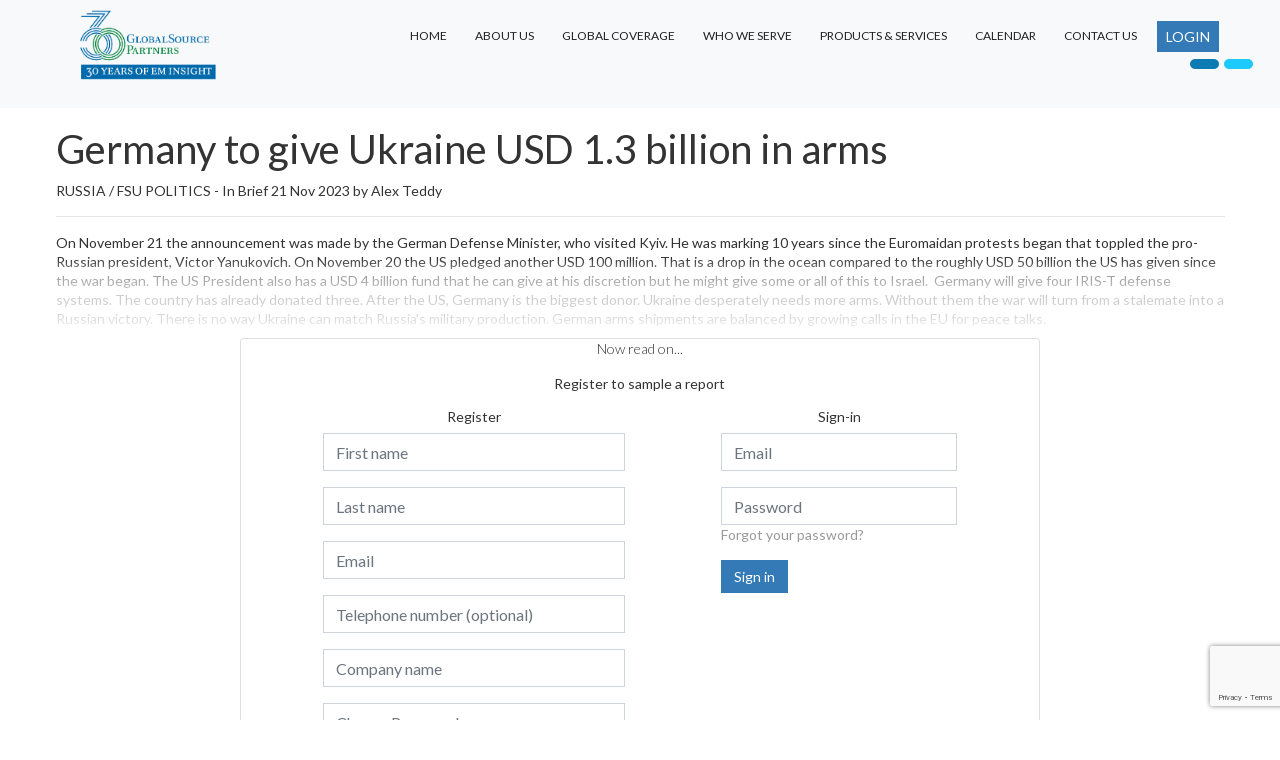

--- FILE ---
content_type: text/html; charset=utf-8
request_url: https://globalsourcepartners.com/posts/germany-to-give-ukraine-usd-1-3-billion-in-arms/teaser
body_size: 43637
content:
<!DOCTYPE html>
<html class='h-100' lang='en'>
<head>
<meta charset='utf-8'>
<meta content='IE=edge' http-equiv='X-UA-Compatible'>
<script type="text/javascript">window.NREUM||(NREUM={});NREUM.info={"beacon":"bam.nr-data.net","errorBeacon":"bam.nr-data.net","licenseKey":"NRJS-da19b6827571de39e8d","applicationID":"1087551071","transactionName":"d1kLRUFcWQ1SE04UWUdCFh5HVlQSUhM=","queueTime":1,"applicationTime":47,"agent":""}</script>
<script type="text/javascript">(window.NREUM||(NREUM={})).init={ajax:{deny_list:["bam.nr-data.net"]},feature_flags:["soft_nav"]};(window.NREUM||(NREUM={})).loader_config={licenseKey:"NRJS-da19b6827571de39e8d",applicationID:"1087551071",browserID:"1134303369"};;/*! For license information please see nr-loader-rum-1.304.0.min.js.LICENSE.txt */
(()=>{var e,t,r={122:(e,t,r)=>{"use strict";r.d(t,{a:()=>i});var n=r(944);function i(e,t){try{if(!e||"object"!=typeof e)return(0,n.R)(3);if(!t||"object"!=typeof t)return(0,n.R)(4);const r=Object.create(Object.getPrototypeOf(t),Object.getOwnPropertyDescriptors(t)),a=0===Object.keys(r).length?e:r;for(let s in a)if(void 0!==e[s])try{if(null===e[s]){r[s]=null;continue}Array.isArray(e[s])&&Array.isArray(t[s])?r[s]=Array.from(new Set([...e[s],...t[s]])):"object"==typeof e[s]&&"object"==typeof t[s]?r[s]=i(e[s],t[s]):r[s]=e[s]}catch(e){r[s]||(0,n.R)(1,e)}return r}catch(e){(0,n.R)(2,e)}}},154:(e,t,r)=>{"use strict";r.d(t,{OF:()=>c,RI:()=>i,WN:()=>u,bv:()=>a,gm:()=>s,mw:()=>o,sb:()=>d});var n=r(863);const i="undefined"!=typeof window&&!!window.document,a="undefined"!=typeof WorkerGlobalScope&&("undefined"!=typeof self&&self instanceof WorkerGlobalScope&&self.navigator instanceof WorkerNavigator||"undefined"!=typeof globalThis&&globalThis instanceof WorkerGlobalScope&&globalThis.navigator instanceof WorkerNavigator),s=i?window:"undefined"!=typeof WorkerGlobalScope&&("undefined"!=typeof self&&self instanceof WorkerGlobalScope&&self||"undefined"!=typeof globalThis&&globalThis instanceof WorkerGlobalScope&&globalThis),o=Boolean("hidden"===s?.document?.visibilityState),c=/iPad|iPhone|iPod/.test(s.navigator?.userAgent),d=c&&"undefined"==typeof SharedWorker,u=((()=>{const e=s.navigator?.userAgent?.match(/Firefox[/\s](\d+\.\d+)/);Array.isArray(e)&&e.length>=2&&e[1]})(),Date.now()-(0,n.t)())},163:(e,t,r)=>{"use strict";r.d(t,{j:()=>E});var n=r(384),i=r(741);var a=r(555);r(860).K7.genericEvents;const s="experimental.resources",o="register",c=e=>{if(!e||"string"!=typeof e)return!1;try{document.createDocumentFragment().querySelector(e)}catch{return!1}return!0};var d=r(614),u=r(944),l=r(122);const f="[data-nr-mask]",g=e=>(0,l.a)(e,(()=>{const e={feature_flags:[],experimental:{allow_registered_children:!1,resources:!1},mask_selector:"*",block_selector:"[data-nr-block]",mask_input_options:{color:!1,date:!1,"datetime-local":!1,email:!1,month:!1,number:!1,range:!1,search:!1,tel:!1,text:!1,time:!1,url:!1,week:!1,textarea:!1,select:!1,password:!0}};return{ajax:{deny_list:void 0,block_internal:!0,enabled:!0,autoStart:!0},api:{get allow_registered_children(){return e.feature_flags.includes(o)||e.experimental.allow_registered_children},set allow_registered_children(t){e.experimental.allow_registered_children=t},duplicate_registered_data:!1},browser_consent_mode:{enabled:!1},distributed_tracing:{enabled:void 0,exclude_newrelic_header:void 0,cors_use_newrelic_header:void 0,cors_use_tracecontext_headers:void 0,allowed_origins:void 0},get feature_flags(){return e.feature_flags},set feature_flags(t){e.feature_flags=t},generic_events:{enabled:!0,autoStart:!0},harvest:{interval:30},jserrors:{enabled:!0,autoStart:!0},logging:{enabled:!0,autoStart:!0},metrics:{enabled:!0,autoStart:!0},obfuscate:void 0,page_action:{enabled:!0},page_view_event:{enabled:!0,autoStart:!0},page_view_timing:{enabled:!0,autoStart:!0},performance:{capture_marks:!1,capture_measures:!1,capture_detail:!0,resources:{get enabled(){return e.feature_flags.includes(s)||e.experimental.resources},set enabled(t){e.experimental.resources=t},asset_types:[],first_party_domains:[],ignore_newrelic:!0}},privacy:{cookies_enabled:!0},proxy:{assets:void 0,beacon:void 0},session:{expiresMs:d.wk,inactiveMs:d.BB},session_replay:{autoStart:!0,enabled:!1,preload:!1,sampling_rate:10,error_sampling_rate:100,collect_fonts:!1,inline_images:!1,fix_stylesheets:!0,mask_all_inputs:!0,get mask_text_selector(){return e.mask_selector},set mask_text_selector(t){c(t)?e.mask_selector="".concat(t,",").concat(f):""===t||null===t?e.mask_selector=f:(0,u.R)(5,t)},get block_class(){return"nr-block"},get ignore_class(){return"nr-ignore"},get mask_text_class(){return"nr-mask"},get block_selector(){return e.block_selector},set block_selector(t){c(t)?e.block_selector+=",".concat(t):""!==t&&(0,u.R)(6,t)},get mask_input_options(){return e.mask_input_options},set mask_input_options(t){t&&"object"==typeof t?e.mask_input_options={...t,password:!0}:(0,u.R)(7,t)}},session_trace:{enabled:!0,autoStart:!0},soft_navigations:{enabled:!0,autoStart:!0},spa:{enabled:!0,autoStart:!0},ssl:void 0,user_actions:{enabled:!0,elementAttributes:["id","className","tagName","type"]}}})());var p=r(154),h=r(324);let m=0;const v={buildEnv:h.F3,distMethod:h.Xs,version:h.xv,originTime:p.WN},b={consented:!1},y={appMetadata:{},get consented(){return this.session?.state?.consent||b.consented},set consented(e){b.consented=e},customTransaction:void 0,denyList:void 0,disabled:!1,harvester:void 0,isolatedBacklog:!1,isRecording:!1,loaderType:void 0,maxBytes:3e4,obfuscator:void 0,onerror:void 0,ptid:void 0,releaseIds:{},session:void 0,timeKeeper:void 0,registeredEntities:[],jsAttributesMetadata:{bytes:0},get harvestCount(){return++m}},_=e=>{const t=(0,l.a)(e,y),r=Object.keys(v).reduce((e,t)=>(e[t]={value:v[t],writable:!1,configurable:!0,enumerable:!0},e),{});return Object.defineProperties(t,r)};var w=r(701);const x=e=>{const t=e.startsWith("http");e+="/",r.p=t?e:"https://"+e};var S=r(836),k=r(241);const R={accountID:void 0,trustKey:void 0,agentID:void 0,licenseKey:void 0,applicationID:void 0,xpid:void 0},A=e=>(0,l.a)(e,R),T=new Set;function E(e,t={},r,s){let{init:o,info:c,loader_config:d,runtime:u={},exposed:l=!0}=t;if(!c){const e=(0,n.pV)();o=e.init,c=e.info,d=e.loader_config}e.init=g(o||{}),e.loader_config=A(d||{}),c.jsAttributes??={},p.bv&&(c.jsAttributes.isWorker=!0),e.info=(0,a.D)(c);const f=e.init,h=[c.beacon,c.errorBeacon];T.has(e.agentIdentifier)||(f.proxy.assets&&(x(f.proxy.assets),h.push(f.proxy.assets)),f.proxy.beacon&&h.push(f.proxy.beacon),e.beacons=[...h],function(e){const t=(0,n.pV)();Object.getOwnPropertyNames(i.W.prototype).forEach(r=>{const n=i.W.prototype[r];if("function"!=typeof n||"constructor"===n)return;let a=t[r];e[r]&&!1!==e.exposed&&"micro-agent"!==e.runtime?.loaderType&&(t[r]=(...t)=>{const n=e[r](...t);return a?a(...t):n})})}(e),(0,n.US)("activatedFeatures",w.B),e.runSoftNavOverSpa&&=!0===f.soft_navigations.enabled&&f.feature_flags.includes("soft_nav")),u.denyList=[...f.ajax.deny_list||[],...f.ajax.block_internal?h:[]],u.ptid=e.agentIdentifier,u.loaderType=r,e.runtime=_(u),T.has(e.agentIdentifier)||(e.ee=S.ee.get(e.agentIdentifier),e.exposed=l,(0,k.W)({agentIdentifier:e.agentIdentifier,drained:!!w.B?.[e.agentIdentifier],type:"lifecycle",name:"initialize",feature:void 0,data:e.config})),T.add(e.agentIdentifier)}},234:(e,t,r)=>{"use strict";r.d(t,{W:()=>a});var n=r(836),i=r(687);class a{constructor(e,t){this.agentIdentifier=e,this.ee=n.ee.get(e),this.featureName=t,this.blocked=!1}deregisterDrain(){(0,i.x3)(this.agentIdentifier,this.featureName)}}},241:(e,t,r)=>{"use strict";r.d(t,{W:()=>a});var n=r(154);const i="newrelic";function a(e={}){try{n.gm.dispatchEvent(new CustomEvent(i,{detail:e}))}catch(e){}}},261:(e,t,r)=>{"use strict";r.d(t,{$9:()=>d,BL:()=>o,CH:()=>g,Dl:()=>_,Fw:()=>y,PA:()=>m,Pl:()=>n,Pv:()=>k,Tb:()=>l,U2:()=>a,V1:()=>S,Wb:()=>x,bt:()=>b,cD:()=>v,d3:()=>w,dT:()=>c,eY:()=>p,fF:()=>f,hG:()=>i,k6:()=>s,nb:()=>h,o5:()=>u});const n="api-",i="addPageAction",a="addToTrace",s="addRelease",o="finished",c="interaction",d="log",u="noticeError",l="pauseReplay",f="recordCustomEvent",g="recordReplay",p="register",h="setApplicationVersion",m="setCurrentRouteName",v="setCustomAttribute",b="setErrorHandler",y="setPageViewName",_="setUserId",w="start",x="wrapLogger",S="measure",k="consent"},289:(e,t,r)=>{"use strict";r.d(t,{GG:()=>a,Qr:()=>o,sB:()=>s});var n=r(878);function i(){return"undefined"==typeof document||"complete"===document.readyState}function a(e,t){if(i())return e();(0,n.sp)("load",e,t)}function s(e){if(i())return e();(0,n.DD)("DOMContentLoaded",e)}function o(e){if(i())return e();(0,n.sp)("popstate",e)}},324:(e,t,r)=>{"use strict";r.d(t,{F3:()=>i,Xs:()=>a,xv:()=>n});const n="1.304.0",i="PROD",a="CDN"},374:(e,t,r)=>{r.nc=(()=>{try{return document?.currentScript?.nonce}catch(e){}return""})()},384:(e,t,r)=>{"use strict";r.d(t,{NT:()=>s,US:()=>u,Zm:()=>o,bQ:()=>d,dV:()=>c,pV:()=>l});var n=r(154),i=r(863),a=r(910);const s={beacon:"bam.nr-data.net",errorBeacon:"bam.nr-data.net"};function o(){return n.gm.NREUM||(n.gm.NREUM={}),void 0===n.gm.newrelic&&(n.gm.newrelic=n.gm.NREUM),n.gm.NREUM}function c(){let e=o();return e.o||(e.o={ST:n.gm.setTimeout,SI:n.gm.setImmediate||n.gm.setInterval,CT:n.gm.clearTimeout,XHR:n.gm.XMLHttpRequest,REQ:n.gm.Request,EV:n.gm.Event,PR:n.gm.Promise,MO:n.gm.MutationObserver,FETCH:n.gm.fetch,WS:n.gm.WebSocket},(0,a.i)(...Object.values(e.o))),e}function d(e,t){let r=o();r.initializedAgents??={},t.initializedAt={ms:(0,i.t)(),date:new Date},r.initializedAgents[e]=t}function u(e,t){o()[e]=t}function l(){return function(){let e=o();const t=e.info||{};e.info={beacon:s.beacon,errorBeacon:s.errorBeacon,...t}}(),function(){let e=o();const t=e.init||{};e.init={...t}}(),c(),function(){let e=o();const t=e.loader_config||{};e.loader_config={...t}}(),o()}},389:(e,t,r)=>{"use strict";function n(e,t=500,r={}){const n=r?.leading||!1;let i;return(...r)=>{n&&void 0===i&&(e.apply(this,r),i=setTimeout(()=>{i=clearTimeout(i)},t)),n||(clearTimeout(i),i=setTimeout(()=>{e.apply(this,r)},t))}}function i(e){let t=!1;return(...r)=>{t||(t=!0,e.apply(this,r))}}r.d(t,{J:()=>i,s:()=>n})},555:(e,t,r)=>{"use strict";r.d(t,{D:()=>o,f:()=>s});var n=r(384),i=r(122);const a={beacon:n.NT.beacon,errorBeacon:n.NT.errorBeacon,licenseKey:void 0,applicationID:void 0,sa:void 0,queueTime:void 0,applicationTime:void 0,ttGuid:void 0,user:void 0,account:void 0,product:void 0,extra:void 0,jsAttributes:{},userAttributes:void 0,atts:void 0,transactionName:void 0,tNamePlain:void 0};function s(e){try{return!!e.licenseKey&&!!e.errorBeacon&&!!e.applicationID}catch(e){return!1}}const o=e=>(0,i.a)(e,a)},566:(e,t,r)=>{"use strict";r.d(t,{LA:()=>o,bz:()=>s});var n=r(154);const i="xxxxxxxx-xxxx-4xxx-yxxx-xxxxxxxxxxxx";function a(e,t){return e?15&e[t]:16*Math.random()|0}function s(){const e=n.gm?.crypto||n.gm?.msCrypto;let t,r=0;return e&&e.getRandomValues&&(t=e.getRandomValues(new Uint8Array(30))),i.split("").map(e=>"x"===e?a(t,r++).toString(16):"y"===e?(3&a()|8).toString(16):e).join("")}function o(e){const t=n.gm?.crypto||n.gm?.msCrypto;let r,i=0;t&&t.getRandomValues&&(r=t.getRandomValues(new Uint8Array(e)));const s=[];for(var o=0;o<e;o++)s.push(a(r,i++).toString(16));return s.join("")}},606:(e,t,r)=>{"use strict";r.d(t,{i:()=>a});var n=r(908);a.on=s;var i=a.handlers={};function a(e,t,r,a){s(a||n.d,i,e,t,r)}function s(e,t,r,i,a){a||(a="feature"),e||(e=n.d);var s=t[a]=t[a]||{};(s[r]=s[r]||[]).push([e,i])}},607:(e,t,r)=>{"use strict";r.d(t,{W:()=>n});const n=(0,r(566).bz)()},614:(e,t,r)=>{"use strict";r.d(t,{BB:()=>s,H3:()=>n,g:()=>d,iL:()=>c,tS:()=>o,uh:()=>i,wk:()=>a});const n="NRBA",i="SESSION",a=144e5,s=18e5,o={STARTED:"session-started",PAUSE:"session-pause",RESET:"session-reset",RESUME:"session-resume",UPDATE:"session-update"},c={SAME_TAB:"same-tab",CROSS_TAB:"cross-tab"},d={OFF:0,FULL:1,ERROR:2}},630:(e,t,r)=>{"use strict";r.d(t,{T:()=>n});const n=r(860).K7.pageViewEvent},646:(e,t,r)=>{"use strict";r.d(t,{y:()=>n});class n{constructor(e){this.contextId=e}}},687:(e,t,r)=>{"use strict";r.d(t,{Ak:()=>d,Ze:()=>f,x3:()=>u});var n=r(241),i=r(836),a=r(606),s=r(860),o=r(646);const c={};function d(e,t){const r={staged:!1,priority:s.P3[t]||0};l(e),c[e].get(t)||c[e].set(t,r)}function u(e,t){e&&c[e]&&(c[e].get(t)&&c[e].delete(t),p(e,t,!1),c[e].size&&g(e))}function l(e){if(!e)throw new Error("agentIdentifier required");c[e]||(c[e]=new Map)}function f(e="",t="feature",r=!1){if(l(e),!e||!c[e].get(t)||r)return p(e,t);c[e].get(t).staged=!0,g(e)}function g(e){const t=Array.from(c[e]);t.every(([e,t])=>t.staged)&&(t.sort((e,t)=>e[1].priority-t[1].priority),t.forEach(([t])=>{c[e].delete(t),p(e,t)}))}function p(e,t,r=!0){const s=e?i.ee.get(e):i.ee,c=a.i.handlers;if(!s.aborted&&s.backlog&&c){if((0,n.W)({agentIdentifier:e,type:"lifecycle",name:"drain",feature:t}),r){const e=s.backlog[t],r=c[t];if(r){for(let t=0;e&&t<e.length;++t)h(e[t],r);Object.entries(r).forEach(([e,t])=>{Object.values(t||{}).forEach(t=>{t[0]?.on&&t[0]?.context()instanceof o.y&&t[0].on(e,t[1])})})}}s.isolatedBacklog||delete c[t],s.backlog[t]=null,s.emit("drain-"+t,[])}}function h(e,t){var r=e[1];Object.values(t[r]||{}).forEach(t=>{var r=e[0];if(t[0]===r){var n=t[1],i=e[3],a=e[2];n.apply(i,a)}})}},699:(e,t,r)=>{"use strict";r.d(t,{It:()=>a,KC:()=>o,No:()=>i,qh:()=>s});var n=r(860);const i=16e3,a=1e6,s="SESSION_ERROR",o={[n.K7.logging]:!0,[n.K7.genericEvents]:!1,[n.K7.jserrors]:!1,[n.K7.ajax]:!1}},701:(e,t,r)=>{"use strict";r.d(t,{B:()=>a,t:()=>s});var n=r(241);const i=new Set,a={};function s(e,t){const r=t.agentIdentifier;a[r]??={},e&&"object"==typeof e&&(i.has(r)||(t.ee.emit("rumresp",[e]),a[r]=e,i.add(r),(0,n.W)({agentIdentifier:r,loaded:!0,drained:!0,type:"lifecycle",name:"load",feature:void 0,data:e})))}},741:(e,t,r)=>{"use strict";r.d(t,{W:()=>a});var n=r(944),i=r(261);class a{#e(e,...t){if(this[e]!==a.prototype[e])return this[e](...t);(0,n.R)(35,e)}addPageAction(e,t){return this.#e(i.hG,e,t)}register(e){return this.#e(i.eY,e)}recordCustomEvent(e,t){return this.#e(i.fF,e,t)}setPageViewName(e,t){return this.#e(i.Fw,e,t)}setCustomAttribute(e,t,r){return this.#e(i.cD,e,t,r)}noticeError(e,t){return this.#e(i.o5,e,t)}setUserId(e){return this.#e(i.Dl,e)}setApplicationVersion(e){return this.#e(i.nb,e)}setErrorHandler(e){return this.#e(i.bt,e)}addRelease(e,t){return this.#e(i.k6,e,t)}log(e,t){return this.#e(i.$9,e,t)}start(){return this.#e(i.d3)}finished(e){return this.#e(i.BL,e)}recordReplay(){return this.#e(i.CH)}pauseReplay(){return this.#e(i.Tb)}addToTrace(e){return this.#e(i.U2,e)}setCurrentRouteName(e){return this.#e(i.PA,e)}interaction(e){return this.#e(i.dT,e)}wrapLogger(e,t,r){return this.#e(i.Wb,e,t,r)}measure(e,t){return this.#e(i.V1,e,t)}consent(e){return this.#e(i.Pv,e)}}},782:(e,t,r)=>{"use strict";r.d(t,{T:()=>n});const n=r(860).K7.pageViewTiming},836:(e,t,r)=>{"use strict";r.d(t,{P:()=>o,ee:()=>c});var n=r(384),i=r(990),a=r(646),s=r(607);const o="nr@context:".concat(s.W),c=function e(t,r){var n={},s={},u={},l=!1;try{l=16===r.length&&d.initializedAgents?.[r]?.runtime.isolatedBacklog}catch(e){}var f={on:p,addEventListener:p,removeEventListener:function(e,t){var r=n[e];if(!r)return;for(var i=0;i<r.length;i++)r[i]===t&&r.splice(i,1)},emit:function(e,r,n,i,a){!1!==a&&(a=!0);if(c.aborted&&!i)return;t&&a&&t.emit(e,r,n);var o=g(n);h(e).forEach(e=>{e.apply(o,r)});var d=v()[s[e]];d&&d.push([f,e,r,o]);return o},get:m,listeners:h,context:g,buffer:function(e,t){const r=v();if(t=t||"feature",f.aborted)return;Object.entries(e||{}).forEach(([e,n])=>{s[n]=t,t in r||(r[t]=[])})},abort:function(){f._aborted=!0,Object.keys(f.backlog).forEach(e=>{delete f.backlog[e]})},isBuffering:function(e){return!!v()[s[e]]},debugId:r,backlog:l?{}:t&&"object"==typeof t.backlog?t.backlog:{},isolatedBacklog:l};return Object.defineProperty(f,"aborted",{get:()=>{let e=f._aborted||!1;return e||(t&&(e=t.aborted),e)}}),f;function g(e){return e&&e instanceof a.y?e:e?(0,i.I)(e,o,()=>new a.y(o)):new a.y(o)}function p(e,t){n[e]=h(e).concat(t)}function h(e){return n[e]||[]}function m(t){return u[t]=u[t]||e(f,t)}function v(){return f.backlog}}(void 0,"globalEE"),d=(0,n.Zm)();d.ee||(d.ee=c)},843:(e,t,r)=>{"use strict";r.d(t,{G:()=>a,u:()=>i});var n=r(878);function i(e,t=!1,r,i){(0,n.DD)("visibilitychange",function(){if(t)return void("hidden"===document.visibilityState&&e());e(document.visibilityState)},r,i)}function a(e,t,r){(0,n.sp)("pagehide",e,t,r)}},860:(e,t,r)=>{"use strict";r.d(t,{$J:()=>u,K7:()=>c,P3:()=>d,XX:()=>i,Yy:()=>o,df:()=>a,qY:()=>n,v4:()=>s});const n="events",i="jserrors",a="browser/blobs",s="rum",o="browser/logs",c={ajax:"ajax",genericEvents:"generic_events",jserrors:i,logging:"logging",metrics:"metrics",pageAction:"page_action",pageViewEvent:"page_view_event",pageViewTiming:"page_view_timing",sessionReplay:"session_replay",sessionTrace:"session_trace",softNav:"soft_navigations",spa:"spa"},d={[c.pageViewEvent]:1,[c.pageViewTiming]:2,[c.metrics]:3,[c.jserrors]:4,[c.spa]:5,[c.ajax]:6,[c.sessionTrace]:7,[c.softNav]:8,[c.sessionReplay]:9,[c.logging]:10,[c.genericEvents]:11},u={[c.pageViewEvent]:s,[c.pageViewTiming]:n,[c.ajax]:n,[c.spa]:n,[c.softNav]:n,[c.metrics]:i,[c.jserrors]:i,[c.sessionTrace]:a,[c.sessionReplay]:a,[c.logging]:o,[c.genericEvents]:"ins"}},863:(e,t,r)=>{"use strict";function n(){return Math.floor(performance.now())}r.d(t,{t:()=>n})},878:(e,t,r)=>{"use strict";function n(e,t){return{capture:e,passive:!1,signal:t}}function i(e,t,r=!1,i){window.addEventListener(e,t,n(r,i))}function a(e,t,r=!1,i){document.addEventListener(e,t,n(r,i))}r.d(t,{DD:()=>a,jT:()=>n,sp:()=>i})},908:(e,t,r)=>{"use strict";r.d(t,{d:()=>n,p:()=>i});var n=r(836).ee.get("handle");function i(e,t,r,i,a){a?(a.buffer([e],i),a.emit(e,t,r)):(n.buffer([e],i),n.emit(e,t,r))}},910:(e,t,r)=>{"use strict";r.d(t,{i:()=>a});var n=r(944);const i=new Map;function a(...e){return e.every(e=>{if(i.has(e))return i.get(e);const t="function"==typeof e?e.toString():"",r=t.includes("[native code]"),a=t.includes("nrWrapper");return r||a||(0,n.R)(64,e?.name||t),i.set(e,r),r})}},944:(e,t,r)=>{"use strict";r.d(t,{R:()=>i});var n=r(241);function i(e,t){"function"==typeof console.debug&&(console.debug("New Relic Warning: https://github.com/newrelic/newrelic-browser-agent/blob/main/docs/warning-codes.md#".concat(e),t),(0,n.W)({agentIdentifier:null,drained:null,type:"data",name:"warn",feature:"warn",data:{code:e,secondary:t}}))}},969:(e,t,r)=>{"use strict";r.d(t,{TZ:()=>n,XG:()=>o,rs:()=>i,xV:()=>s,z_:()=>a});const n=r(860).K7.metrics,i="sm",a="cm",s="storeSupportabilityMetrics",o="storeEventMetrics"},990:(e,t,r)=>{"use strict";r.d(t,{I:()=>i});var n=Object.prototype.hasOwnProperty;function i(e,t,r){if(n.call(e,t))return e[t];var i=r();if(Object.defineProperty&&Object.keys)try{return Object.defineProperty(e,t,{value:i,writable:!0,enumerable:!1}),i}catch(e){}return e[t]=i,i}}},n={};function i(e){var t=n[e];if(void 0!==t)return t.exports;var a=n[e]={exports:{}};return r[e](a,a.exports,i),a.exports}i.m=r,i.d=(e,t)=>{for(var r in t)i.o(t,r)&&!i.o(e,r)&&Object.defineProperty(e,r,{enumerable:!0,get:t[r]})},i.f={},i.e=e=>Promise.all(Object.keys(i.f).reduce((t,r)=>(i.f[r](e,t),t),[])),i.u=e=>"nr-rum-1.304.0.min.js",i.o=(e,t)=>Object.prototype.hasOwnProperty.call(e,t),e={},t="NRBA-1.304.0.PROD:",i.l=(r,n,a,s)=>{if(e[r])e[r].push(n);else{var o,c;if(void 0!==a)for(var d=document.getElementsByTagName("script"),u=0;u<d.length;u++){var l=d[u];if(l.getAttribute("src")==r||l.getAttribute("data-webpack")==t+a){o=l;break}}if(!o){c=!0;var f={296:"sha512-tNnsKh7sEi5qnOEjmYW54wF9lc9twbuUIEiTpbpfV42kPaT/NNHTcSHNOH7e7l2mLGs3aSxLkKpHPLPfb2Rz+g=="};(o=document.createElement("script")).charset="utf-8",i.nc&&o.setAttribute("nonce",i.nc),o.setAttribute("data-webpack",t+a),o.src=r,0!==o.src.indexOf(window.location.origin+"/")&&(o.crossOrigin="anonymous"),f[s]&&(o.integrity=f[s])}e[r]=[n];var g=(t,n)=>{o.onerror=o.onload=null,clearTimeout(p);var i=e[r];if(delete e[r],o.parentNode&&o.parentNode.removeChild(o),i&&i.forEach(e=>e(n)),t)return t(n)},p=setTimeout(g.bind(null,void 0,{type:"timeout",target:o}),12e4);o.onerror=g.bind(null,o.onerror),o.onload=g.bind(null,o.onload),c&&document.head.appendChild(o)}},i.r=e=>{"undefined"!=typeof Symbol&&Symbol.toStringTag&&Object.defineProperty(e,Symbol.toStringTag,{value:"Module"}),Object.defineProperty(e,"__esModule",{value:!0})},i.p="https://js-agent.newrelic.com/",(()=>{var e={374:0,840:0};i.f.j=(t,r)=>{var n=i.o(e,t)?e[t]:void 0;if(0!==n)if(n)r.push(n[2]);else{var a=new Promise((r,i)=>n=e[t]=[r,i]);r.push(n[2]=a);var s=i.p+i.u(t),o=new Error;i.l(s,r=>{if(i.o(e,t)&&(0!==(n=e[t])&&(e[t]=void 0),n)){var a=r&&("load"===r.type?"missing":r.type),s=r&&r.target&&r.target.src;o.message="Loading chunk "+t+" failed.\n("+a+": "+s+")",o.name="ChunkLoadError",o.type=a,o.request=s,n[1](o)}},"chunk-"+t,t)}};var t=(t,r)=>{var n,a,[s,o,c]=r,d=0;if(s.some(t=>0!==e[t])){for(n in o)i.o(o,n)&&(i.m[n]=o[n]);if(c)c(i)}for(t&&t(r);d<s.length;d++)a=s[d],i.o(e,a)&&e[a]&&e[a][0](),e[a]=0},r=self["webpackChunk:NRBA-1.304.0.PROD"]=self["webpackChunk:NRBA-1.304.0.PROD"]||[];r.forEach(t.bind(null,0)),r.push=t.bind(null,r.push.bind(r))})(),(()=>{"use strict";i(374);var e=i(566),t=i(741);class r extends t.W{agentIdentifier=(0,e.LA)(16)}var n=i(860);const a=Object.values(n.K7);var s=i(163);var o=i(908),c=i(863),d=i(261),u=i(241),l=i(944),f=i(701),g=i(969);function p(e,t,i,a){const s=a||i;!s||s[e]&&s[e]!==r.prototype[e]||(s[e]=function(){(0,o.p)(g.xV,["API/"+e+"/called"],void 0,n.K7.metrics,i.ee),(0,u.W)({agentIdentifier:i.agentIdentifier,drained:!!f.B?.[i.agentIdentifier],type:"data",name:"api",feature:d.Pl+e,data:{}});try{return t.apply(this,arguments)}catch(e){(0,l.R)(23,e)}})}function h(e,t,r,n,i){const a=e.info;null===r?delete a.jsAttributes[t]:a.jsAttributes[t]=r,(i||null===r)&&(0,o.p)(d.Pl+n,[(0,c.t)(),t,r],void 0,"session",e.ee)}var m=i(687),v=i(234),b=i(289),y=i(154),_=i(384);const w=e=>y.RI&&!0===e?.privacy.cookies_enabled;function x(e){return!!(0,_.dV)().o.MO&&w(e)&&!0===e?.session_trace.enabled}var S=i(389),k=i(699);class R extends v.W{constructor(e,t){super(e.agentIdentifier,t),this.agentRef=e,this.abortHandler=void 0,this.featAggregate=void 0,this.loadedSuccessfully=void 0,this.onAggregateImported=new Promise(e=>{this.loadedSuccessfully=e}),this.deferred=Promise.resolve(),!1===e.init[this.featureName].autoStart?this.deferred=new Promise((t,r)=>{this.ee.on("manual-start-all",(0,S.J)(()=>{(0,m.Ak)(e.agentIdentifier,this.featureName),t()}))}):(0,m.Ak)(e.agentIdentifier,t)}importAggregator(e,t,r={}){if(this.featAggregate)return;const n=async()=>{let n;await this.deferred;try{if(w(e.init)){const{setupAgentSession:t}=await i.e(296).then(i.bind(i,305));n=t(e)}}catch(e){(0,l.R)(20,e),this.ee.emit("internal-error",[e]),(0,o.p)(k.qh,[e],void 0,this.featureName,this.ee)}try{if(!this.#t(this.featureName,n,e.init))return(0,m.Ze)(this.agentIdentifier,this.featureName),void this.loadedSuccessfully(!1);const{Aggregate:i}=await t();this.featAggregate=new i(e,r),e.runtime.harvester.initializedAggregates.push(this.featAggregate),this.loadedSuccessfully(!0)}catch(e){(0,l.R)(34,e),this.abortHandler?.(),(0,m.Ze)(this.agentIdentifier,this.featureName,!0),this.loadedSuccessfully(!1),this.ee&&this.ee.abort()}};y.RI?(0,b.GG)(()=>n(),!0):n()}#t(e,t,r){if(this.blocked)return!1;switch(e){case n.K7.sessionReplay:return x(r)&&!!t;case n.K7.sessionTrace:return!!t;default:return!0}}}var A=i(630),T=i(614);class E extends R{static featureName=A.T;constructor(e){var t;super(e,A.T),this.setupInspectionEvents(e.agentIdentifier),t=e,p(d.Fw,function(e,r){"string"==typeof e&&("/"!==e.charAt(0)&&(e="/"+e),t.runtime.customTransaction=(r||"http://custom.transaction")+e,(0,o.p)(d.Pl+d.Fw,[(0,c.t)()],void 0,void 0,t.ee))},t),this.importAggregator(e,()=>i.e(296).then(i.bind(i,108)))}setupInspectionEvents(e){const t=(t,r)=>{t&&(0,u.W)({agentIdentifier:e,timeStamp:t.timeStamp,loaded:"complete"===t.target.readyState,type:"window",name:r,data:t.target.location+""})};(0,b.sB)(e=>{t(e,"DOMContentLoaded")}),(0,b.GG)(e=>{t(e,"load")}),(0,b.Qr)(e=>{t(e,"navigate")}),this.ee.on(T.tS.UPDATE,(t,r)=>{(0,u.W)({agentIdentifier:e,type:"lifecycle",name:"session",data:r})})}}var N=i(843),j=i(782);class I extends R{static featureName=j.T;constructor(e){super(e,j.T),y.RI&&((0,N.u)(()=>(0,o.p)("docHidden",[(0,c.t)()],void 0,j.T,this.ee),!0),(0,N.G)(()=>(0,o.p)("winPagehide",[(0,c.t)()],void 0,j.T,this.ee)),this.importAggregator(e,()=>i.e(296).then(i.bind(i,350))))}}class P extends R{static featureName=g.TZ;constructor(e){super(e,g.TZ),y.RI&&document.addEventListener("securitypolicyviolation",e=>{(0,o.p)(g.xV,["Generic/CSPViolation/Detected"],void 0,this.featureName,this.ee)}),this.importAggregator(e,()=>i.e(296).then(i.bind(i,623)))}}new class extends r{constructor(e){var t;(super(),y.gm)?(this.features={},(0,_.bQ)(this.agentIdentifier,this),this.desiredFeatures=new Set(e.features||[]),this.desiredFeatures.add(E),this.runSoftNavOverSpa=[...this.desiredFeatures].some(e=>e.featureName===n.K7.softNav),(0,s.j)(this,e,e.loaderType||"agent"),t=this,p(d.cD,function(e,r,n=!1){if("string"==typeof e){if(["string","number","boolean"].includes(typeof r)||null===r)return h(t,e,r,d.cD,n);(0,l.R)(40,typeof r)}else(0,l.R)(39,typeof e)},t),function(e){p(d.Dl,function(t){if("string"==typeof t||null===t)return h(e,"enduser.id",t,d.Dl,!0);(0,l.R)(41,typeof t)},e)}(this),function(e){p(d.nb,function(t){if("string"==typeof t||null===t)return h(e,"application.version",t,d.nb,!1);(0,l.R)(42,typeof t)},e)}(this),function(e){p(d.d3,function(){e.ee.emit("manual-start-all")},e)}(this),function(e){p(d.Pv,function(t=!0){if("boolean"==typeof t){if((0,o.p)(d.Pl+d.Pv,[t],void 0,"session",e.ee),e.runtime.consented=t,t){const t=e.features.page_view_event;t.onAggregateImported.then(e=>{const r=t.featAggregate;e&&!r.sentRum&&r.sendRum()})}}else(0,l.R)(65,typeof t)},e)}(this),this.run()):(0,l.R)(21)}get config(){return{info:this.info,init:this.init,loader_config:this.loader_config,runtime:this.runtime}}get api(){return this}run(){try{const e=function(e){const t={};return a.forEach(r=>{t[r]=!!e[r]?.enabled}),t}(this.init),t=[...this.desiredFeatures];t.sort((e,t)=>n.P3[e.featureName]-n.P3[t.featureName]),t.forEach(t=>{if(!e[t.featureName]&&t.featureName!==n.K7.pageViewEvent)return;if(this.runSoftNavOverSpa&&t.featureName===n.K7.spa)return;if(!this.runSoftNavOverSpa&&t.featureName===n.K7.softNav)return;const r=function(e){switch(e){case n.K7.ajax:return[n.K7.jserrors];case n.K7.sessionTrace:return[n.K7.ajax,n.K7.pageViewEvent];case n.K7.sessionReplay:return[n.K7.sessionTrace];case n.K7.pageViewTiming:return[n.K7.pageViewEvent];default:return[]}}(t.featureName).filter(e=>!(e in this.features));r.length>0&&(0,l.R)(36,{targetFeature:t.featureName,missingDependencies:r}),this.features[t.featureName]=new t(this)})}catch(e){(0,l.R)(22,e);for(const e in this.features)this.features[e].abortHandler?.();const t=(0,_.Zm)();delete t.initializedAgents[this.agentIdentifier]?.features,delete this.sharedAggregator;return t.ee.get(this.agentIdentifier).abort(),!1}}}({features:[E,I,P],loaderType:"lite"})})()})();</script>
<meta content='width=device-width, initial-scale=1' name='viewport'>
<title>GlobalSource Partners | Germany to give Ukraine USD 1.3 billion in</title>
<meta name="description" content="On November 21 the announcement was made by the German Defense Minister, who visited Kyiv. He was marking 10 years since the Euromaidan protests began that toppled the pro-Russian president, Victor Yanukovich. On November 20 the US pledged another USD 100 millio...">
<meta name="keywords" content="russia / fsu politics, conflict, geopolitical, weapons and munitions">
<meta property="og:title" content="Germany to give Ukraine USD 1.3 billion in arms">
<meta property="og:description" content="On November 21 the announcement was made by the German Defense Minister, who visited Kyiv. He was marking 10 years since the Euromaidan protests began that toppled the pro-Russian president, Victor Yanukovich. On November 20 the US pledged another USD 100 millio...">
<meta property="og:type" content="article">
<meta property="og:url" content="https://globalsourcepartners.com/posts/germany-to-give-ukraine-usd-1-3-billion-in-arms/teaser">
<meta property="og:image" content="https://d34dkm9pj0t75w.cloudfront.net/production/uploads/sector_images/370/Russia_FSU.jpeg">
<meta property="og:site_name" content="GlobalSource Partners">
<meta name="twitter:card" content="summary">
<meta name="twitter:site" content="@GS_Partners">
<meta name="twitter:title" content="Germany to give Ukraine USD 1.3 billion in arms">
<meta name="twitter:description" content="On November 21 the announcement was made by the German Defense Minister, who visited Kyiv. He was marking 10 years since the Euromaidan protests began that toppled the pro-Russian president, Victor Yanukovich. On November 20 the US pledged another USD 100 millio...">
<meta name="twitter:image" content="https://d34dkm9pj0t75w.cloudfront.net/production/uploads/profile_pictures/1248/large_thumb_AT_-_website.jpg">
<script>
//<![CDATA[
window.gon={};
//]]>
</script>
<meta name="csrf-param" content="authenticity_token" />
<meta name="csrf-token" content="tyN1nZXg8rSC0puoy8Fmd-8A-23IKkRapTq6nNlLaRDQsBV3aO8oXwnjlaVcBEAbpJVnwJKTTziokiyVMLEQzA" />
<!-- Le HTML5 shim, for IE6-8 support of HTML5 elements -->
<!--[if lt IE 9]>
<script src="http://html5shim.googlecode.com/svn/trunk/html5.js"></script>
<![endif]-->
<link rel="stylesheet" media="all" href="https://d3mzoyjq8u1mge.cloudfront.net/assets/application-fc6278c622d29248165b945e99e0f8784b1ca65b2d799fdcbf735b47fb976812.css" />
<script src="https://d3mzoyjq8u1mge.cloudfront.net/assets/application-19d9482b4cd08de3c66553ef1142bad0d6b7734b857c00fa40b6de2e29c851bb.js"></script>
<script src="https://js.pusher.com/3.2/pusher.min.js"></script>
<script src="https://www.googletagmanager.com/gtag/js?id=G-ZXKNLDVP0M"></script>
<script src="https://cdn.jsdelivr.net/npm/@kanety/jquery-nested-form@0.6.0/dist/jquery-nested-form.min.js"></script>
      <script>
        window.dataLayer = window.dataLayer || [];
        function gtag(){dataLayer.push(arguments);}
        gtag('js', new Date());
        gtag('config', 'G-ZXKNLDVP0M');
      </script>

<link rel="apple-touch-icon" sizes="180x180" href="https://d3mzoyjq8u1mge.cloudfront.net/assets/favicon/apple-touch-icon-f9387b0dc4d03a81318e11174d01bbe7058388d6baf09bdeb08dbdea99904db1.png">
<link rel="icon" type="image/png" href="https://d3mzoyjq8u1mge.cloudfront.net/assets/favicon/favicon-32x32-dd2b46e2ba3e59606c48f3f6b985b96869f86778812bdd254d0026dc9e176a7e.png" sizes="32x32">
<link rel="icon" type="image/png" href="https://d3mzoyjq8u1mge.cloudfront.net/assets/favicon/favicon-16x16-8fad71e5ac44386fa74c946533af69dd1c4b1c4d56ce7a412ee55971f38106e0.png" sizes="16x16">
<link rel="manifest" href="https://d3mzoyjq8u1mge.cloudfront.net/assets/favicon/manifest-31e299f4d59f8c94ac5a4a9987faad15542797552a261be036575389d212932a.json">
<link rel="mask-icon" href="https://d3mzoyjq8u1mge.cloudfront.net/assets/favicon/safari-pinned-tab-945dc746d4a8431fe4408ca868e9f8242667c43788b8ccfaa13c88f84437f953.svg" color="#5ba08d">
<link rel="shortcut icon" href="https://d3mzoyjq8u1mge.cloudfront.net/assets/favicon/favicon-3eebf0e921141c207739314261724b76efa337212399b6b735fe5c6134c4fdbd.ico">
<meta name="apple-mobile-web-app-title" content=GlobalSource Partners>
<meta name="application-name" content=GlobalSource Partners>
<meta name="msapplication-config" content="https://d3mzoyjq8u1mge.cloudfront.net/assets/favicon/browserconfig-158fe608fc0337c5a28511eb87c25cb658c5c90d90e67abe6dc3d0670a91907d.xml">
<meta name="theme-color" content="#5ba08d">

<script type="text/javascript">
(function(i,s,o,g,r,a,m){i['GoogleAnalyticsObject']=r;i[r]=i[r]||function(){
(i[r].q=i[r].q||[]).push(arguments)},i[r].l=1*new Date();a=s.createElement(o),
m=s.getElementsByTagName(o)[0];a.async=1;a.src=g;m.parentNode.insertBefore(a,m)
})(window,document,'script','//www.google-analytics.com/analytics.js','ga');
ga('create','G-ZXKNLDVP0M','auto');
ga('send','pageview');
</script>

<script async='' src='//fast.wistia.net/assets/external/E-v1.js'></script>
<script>
//<![CDATA[

        function newGoogleRecaptchaCallback () {
          grecaptcha.ready(function () {
            var elements = document.querySelectorAll('[data-google-recaptcha-action]')
            Array.prototype.slice.call(elements).forEach(function (el) {
              var action = el.dataset.googleRecaptchaAction
              if (!action) return
              grecaptcha
                .execute("6LfO0qcgAAAAABEPub3DkDqxvMpWvvlqez82cEw1", { action: action })
                .then(function (token) {
                  el.value = token
                })
            })
          })
        }
      
//]]>
</script><script src="https://www.google.com/recaptcha/api.js?render=6LfO0qcgAAAAABEPub3DkDqxvMpWvvlqez82cEw1&amp;onload=newGoogleRecaptchaCallback" defer="defer"></script>

</head>

<body class='d-flex flex-column h-100'>
<main class='flex-shrink-0'>
<div class='navbar-application'>
<nav class='navbar navbar-expand-lg navbar-light bg-light fixed-top navbar-main'>
<div class='container'>
<div class='navbar-header'>
<a class="navbar-brand" href="/"><div class='brand-image'></div>
</a></div>
<button class='navbar-toggler' data-target='.navbar-collapse' data-toggle='collapse' type='button'>
<span class='navbar-toggler-icon'></span>
</button>
<div class='collapse navbar-collapse navbar-right' id='js_test_header_navbar'>
<ul class='nav navbar-nav'>
<li class="nav-item "><a class="nav-link" href="/"><span>HOME</span></a></li>
<li class="nav-item "><a class="nav-link" href="/pages/about_us"><span>ABOUT US</span></a></li>
<li class="nav-item "><a class="nav-link" href="/users/partners"><span>GLOBAL COVERAGE</span></a></li>
<li class="nav-item "><a class="nav-link" href="/pages/clients"><span>WHO WE SERVE</span></a></li>
<li class="nav-item "><a class="nav-link" href="/pages/products_and_services"><span>PRODUCTS &amp; SERVICES</span></a></li>
<li class="nav-item "><a class="nav-link" href="/calendar_events"><span>CALENDAR</span></a></li>
<li class="nav-item "><a class="nav-link" href="/pages/contact_us"><span>CONTACT US</span></a></li>
<li class='nav-item'>
<a class="btn btn-primary btn-sm nav-link text-white" href="/users/sign_in">LOGIN</a>
</li>
</ul>
</div>
</div>
<div class='nav-social-icons'>
<ul>
<li class='linkedin'>
<a class='fa-brands fa-linkedin' href='https://www.linkedin.com/company/globalsource-partners-inc./'></a>
</li>
<li class='twitter'>
<a class='fa-brands fa-twitter' href='https://twitter.com/GS_Partners'></a>
</li>
</ul>
</div>
</nav>

</div>
<div class='wrapper'>
<div class='container' data-view-name='PostsTeaserView'>
<div class='row'>
<div class='col-12'>

</div>
</div>
<span id="js_cppd" data-a1="In Brief" data-b2="https://globalsourcepartners.com/posts/germany-to-give-ukraine-usd-1-3-billion-in-arms/teaser" data-c3="500"></span>
<script type="application/ld+json">
//<![CDATA[
{"headline":"Germany to give Ukraine USD 1.3 billion in arms","articleBody":"On November 21 the announcement was made by the German Defense Minister, who visited Kyiv. He was marking 10 years since the Euromaidan protests began that toppled the pro-Russian president, Victor Yanukovich. On November 20 the US pledged another USD 100 millio...","datePublished":"2023-11-21","image":{"@type":"ImageObject","url":"https://d34dkm9pj0t75w.cloudfront.net/production/uploads/profile_pictures/1248/medium_thumb_AT_-_website.jpg","height":"100","width":"100"},"publisher":{"@type":"Organization","name":"GlobalSource Partners","logo":{"@type":"ImageObject","url":"https://d3mzoyjq8u1mge.cloudfront.net/assets/schema_org_publisher_logo-9d9f7992900002987b1a8619977e1db5b383d2d6abcdf2a0ad4bd471d4fc1eb1.png","height":"60","width":"340"}},"dateModified":"2023-11-28","mainEntityOfPage":"https://globalsourcepartners.com/posts/germany-to-give-ukraine-usd-1-3-billion-in-arms/teaser","@context":"http://schema.org","@type":"Article","author":[{"@type":"Person","name":"Alex Teddy"}]}
//]]>
</script>
<div class='row' id='js_post_17477'>
<div class='col-md-12'>
<h1 id='headline_for_post_17477'>Germany to give Ukraine USD 1.3 billion in arms</h1>
</div>
</div>
<div class='row'>
<div class='col-md-12'>
RUSSIA / FSU POLITICS
- In Brief
<span id='published_at_datetime_for_post_17477'></span>
21 Nov 2023
by Alex Teddy
</div>
</div>
<div class='row'>
<div class='col-md-12' id='body_of_post_17477'>
<hr>
On November 21 the announcement was made by the German Defense Minister, who visited Kyiv. He was marking 10 years since the Euromaidan protests began that toppled the pro-Russian president, Victor Yanukovich. On November 20 the US pledged another USD 100 million. That is a drop in the ocean compared to the roughly USD 50 billion the US has given since the war began. The US President also has a USD 4 billion fund that he can give at his discretion but he might give some or all of this to Israel.  Germany will give four IRIS-T defense systems. The country has already donated three. After the US, Germany is the biggest donor. Ukraine desperately needs more arms. Without them the war will turn from a stalemate into a Russian victory. There is no way Ukraine can match Russia&#39;s military production. German arms shipments are balanced by growing calls in the EU for peace talks. 
</div>
</div>
<div class='row'>
<div class='col-md-12 text-fade-out'>
<div class='row'>
<div class='card card-sm offset-md-2 col-md-8'>
<div class='row'>
<div class='col-md-12'>
<p class='lead text-center'>Now read on...</p>
</div>
</div>
<div class='row'>
<div class='col-md-12 text-center'>
<p>
Register to sample a report
</p>
</div>
</div>
<div class='row'>
<div class='col-md-5 offset-md-1'>
<h5 class='text-center'>
Register
</h5>
<form class="new_user" id="js_new_user_registration" action="/users" accept-charset="UTF-8" method="post"><input type="hidden" name="authenticity_token" value="r0EEseZVC_oASA57Jmi1kxrrSHdiuIjx2aaCP1XE1UDtPxSGsb_hFsI9o1F-5t7OutdgnmA2zH570F3G56QOPw" autocomplete="off" /><input type="hidden" name="new_google_recaptcha_token" id="new_google_recaptcha_token_49c151cc3bd9488369a6" readonly="readonly" data-google-recaptcha-action="create" autocomplete="off" />

<div class='row form-group'>
<div class='col-md-12'>
<input placeholder="First name" class="form-control" id="js_new_user_registration_first_name" required="required" type="text" name="user[first_name]" />
</div>
</div>
<div class='row form-group'>
<div class='col-md-12'>
<input placeholder="Last name" class="form-control" id="js_new_user_registration_last_name" required="required" type="text" name="user[last_name]" />
</div>
</div>
<div class='row form-group'>
<div class='col-md-12'>
<input placeholder="Email" class="form-control" id="js_new_user_registration_email" required="required" type="email" value="" name="user[email]" />
</div>
</div>
<div class='row form-group'>
<div class='col-md-12'>
<input placeholder="Telephone number (optional)" class="form-control" id="js_new_user_registration_telephone_number" type="tel" name="user[telephone_number]" />
</div>
</div>
<div class='row form-group'>
<div class='col-md-12'>
<input placeholder="Company name" class="form-control" id="js_new_user_registration_company_name" required="required" type="text" name="user[sign_up_company_name]" />
</div>
</div>
<div class='row form-group'>
<div class='col-md-12'>
<input placeholder="Choose Password" class="form-control" id="js_new_user_registration_password" required="required" type="password" name="user[password]" />
</div>
</div>
<div class='row form-group'>
<div class='col-md-12'>
<input placeholder="Confirm password" class="form-control" id="js_new_user_registration_password_confirmation" required="required" type="password" name="user[password_confirmation]" />
<input value="post-17477" autocomplete="off" type="hidden" name="user[initial_redirect]" id="user_initial_redirect" />
</div>
</div>
<div class='row form-group'>
<div class='col-md-12'>
<input type="submit" name="commit" value="Register now" class="btn btn-success" id="js_register_new_user" data-disable-with="Please wait..." />
</div>
</div>
</form><script src="//platform.twitter.com/oct.js" type="text/javascript"></script><script type="text/javascript">twttr.conversion.trackPid('nxge6', { tw_sale_amount: 0, tw_order_quantity: 0 });</script><noscript><img height="1" width="1" style="display:none;" alt="" src="https://analytics.twitter.com/i/adsct?txn_id=nxge6&p_id=Twitter&tw_sale_amount=0&tw_order_quantity=0" /><img height="1" width="1" style="display:none;" alt="" src="//t.co/i/adsct?txn_id=nxge6&p_id=Twitter&tw_sale_amount=0&tw_order_quantity=0" /></noscript>

</div>
<div class='col-md-4 offset-md-1'>
<h5 class='text-center'>
Sign-in
</h5>
<form class="new_user" id="js_new_user_session" action="/users/sign_in" accept-charset="UTF-8" method="post"><input type="hidden" name="authenticity_token" value="xFgz-k5s40I-soW5mKxj4bJdp_QrprxYY2iMloel6ZaMpyOXJw7GP6gx0IND6fFZy-mIAi3jiBU48z93__lNSQ" autocomplete="off" />
<div class='row form-group'>
<div class='col-md-12'>
<input placeholder="Email" class="form-control" id="js_new_user_session_email" type="email" value="" name="user[email]" />
</div>
</div>
<div class='row form-group'>
<div class='col-md-12'>
<input placeholder="Password" class="form-control" id="js_new_user_session_password" type="password" name="user[password]" />
<input type="hidden" name="redirect_item" id="redirect_item" value="post-17477" autocomplete="off" />
<span class='text-muted'><a href="/users/password/new">Forgot your password?</a></span>
</div>
</div>
<div class='row form-group'>
<div class='col-md-12'>
<input type="submit" name="commit" value="Sign in" class="btn btn-primary" id="js_sign_in_user" data-disable-with="Sign in" />
</div>
</div>
</form>
</div>
</div>

</div>
</div>
</div>
</div>


</div>
<div class='mb-3'></div>
</div>
</main>
<footer>
<div class='container'>
<div class='row'>
<div class='col-sm-4'>
<div class='headline'>
<h3>Contact us</h3>
</div>
<div class='content'>
<p>
<p></p>
<p>295 Madison Avenue<br>(41<sup>st</sup> Street Between Madison & Park Ave)<br>New York, New York 10017.<br>Phone: 1-212-317-8015<br>Email: <a href="mailto:team@globalsourcepartners.com" target="_blank">team@globalsourcepartners.com</a><br></p>
<p><a href="mailto:team@globalsourcepartners.com" target="_blank"></a></p>
<p></p>
<p><a href="mailto:team@globalsourcepartners.com" target="_blank"></a></p>
<p><a href="mailto:team@globalsourcepartners.com" target="_blank"></a></p>
<p></p>
</p>
</div>
</div>
<div class='col-sm-4'>
<div class='headline'>
<h3>Request A Trial</h3>
</div>
<div class='content social'>
<p class='lead'>Sign up for access to our recent research and analysis:</p>
<a class="btn btn-default btn-lg mb-3" href="/users/sign_up">TRIAL</a>
<div class='clearfix'></div>
</div>
</div>
<div class='col-sm-4'>
<div class='headline'>
<h3>Browse Coverage</h3>
</div>
<div class='content'>
<p class='lead'>Click here to read some of our recent research and analysis:</p>
<a class="btn btn-default btn-lg" href="/pages/country_insights">BROWSE COVERAGE</a>
</div>
</div>
</div>
</div>
</footer>
<div class='legal'>
<div class='container'>
<div class='row'>
<div class='col-sm-12'>
<small class='text-muted text-justify'>
Copyright 2025 GlobalSource Partners. All rights reserved. This  is prepared for GlobalSource Partners’ clients and may not be redistributed, reproduced, stored in a retrieval system, retransmitted or disclosed, in whole or in part, or in any form or manner, without the express written consent of GlobalSource Partners. This  is distributed simultaneously to our website and other portals used by GlobalSource Partners. The information herein was obtained from various sources and is believed to be reliable but GlobalSource Partners does not warrant its completeness or accuracy. Neither GlobalSource Partners nor any Country Analyst, officer or employee accepts any liability whatsoever for any direct, indirect or consequential damages or losses rising from any use of this  or its contents.
</small>
</div>
</div>
</div>
</div>

</body>
</html>


--- FILE ---
content_type: text/html; charset=utf-8
request_url: https://www.google.com/recaptcha/api2/anchor?ar=1&k=6LfO0qcgAAAAABEPub3DkDqxvMpWvvlqez82cEw1&co=aHR0cHM6Ly9nbG9iYWxzb3VyY2VwYXJ0bmVycy5jb206NDQz&hl=en&v=jdMmXeCQEkPbnFDy9T04NbgJ&size=invisible&anchor-ms=20000&execute-ms=15000&cb=y934ke8jf6vu
body_size: 46399
content:
<!DOCTYPE HTML><html dir="ltr" lang="en"><head><meta http-equiv="Content-Type" content="text/html; charset=UTF-8">
<meta http-equiv="X-UA-Compatible" content="IE=edge">
<title>reCAPTCHA</title>
<style type="text/css">
/* cyrillic-ext */
@font-face {
  font-family: 'Roboto';
  font-style: normal;
  font-weight: 400;
  font-stretch: 100%;
  src: url(//fonts.gstatic.com/s/roboto/v48/KFO7CnqEu92Fr1ME7kSn66aGLdTylUAMa3GUBHMdazTgWw.woff2) format('woff2');
  unicode-range: U+0460-052F, U+1C80-1C8A, U+20B4, U+2DE0-2DFF, U+A640-A69F, U+FE2E-FE2F;
}
/* cyrillic */
@font-face {
  font-family: 'Roboto';
  font-style: normal;
  font-weight: 400;
  font-stretch: 100%;
  src: url(//fonts.gstatic.com/s/roboto/v48/KFO7CnqEu92Fr1ME7kSn66aGLdTylUAMa3iUBHMdazTgWw.woff2) format('woff2');
  unicode-range: U+0301, U+0400-045F, U+0490-0491, U+04B0-04B1, U+2116;
}
/* greek-ext */
@font-face {
  font-family: 'Roboto';
  font-style: normal;
  font-weight: 400;
  font-stretch: 100%;
  src: url(//fonts.gstatic.com/s/roboto/v48/KFO7CnqEu92Fr1ME7kSn66aGLdTylUAMa3CUBHMdazTgWw.woff2) format('woff2');
  unicode-range: U+1F00-1FFF;
}
/* greek */
@font-face {
  font-family: 'Roboto';
  font-style: normal;
  font-weight: 400;
  font-stretch: 100%;
  src: url(//fonts.gstatic.com/s/roboto/v48/KFO7CnqEu92Fr1ME7kSn66aGLdTylUAMa3-UBHMdazTgWw.woff2) format('woff2');
  unicode-range: U+0370-0377, U+037A-037F, U+0384-038A, U+038C, U+038E-03A1, U+03A3-03FF;
}
/* math */
@font-face {
  font-family: 'Roboto';
  font-style: normal;
  font-weight: 400;
  font-stretch: 100%;
  src: url(//fonts.gstatic.com/s/roboto/v48/KFO7CnqEu92Fr1ME7kSn66aGLdTylUAMawCUBHMdazTgWw.woff2) format('woff2');
  unicode-range: U+0302-0303, U+0305, U+0307-0308, U+0310, U+0312, U+0315, U+031A, U+0326-0327, U+032C, U+032F-0330, U+0332-0333, U+0338, U+033A, U+0346, U+034D, U+0391-03A1, U+03A3-03A9, U+03B1-03C9, U+03D1, U+03D5-03D6, U+03F0-03F1, U+03F4-03F5, U+2016-2017, U+2034-2038, U+203C, U+2040, U+2043, U+2047, U+2050, U+2057, U+205F, U+2070-2071, U+2074-208E, U+2090-209C, U+20D0-20DC, U+20E1, U+20E5-20EF, U+2100-2112, U+2114-2115, U+2117-2121, U+2123-214F, U+2190, U+2192, U+2194-21AE, U+21B0-21E5, U+21F1-21F2, U+21F4-2211, U+2213-2214, U+2216-22FF, U+2308-230B, U+2310, U+2319, U+231C-2321, U+2336-237A, U+237C, U+2395, U+239B-23B7, U+23D0, U+23DC-23E1, U+2474-2475, U+25AF, U+25B3, U+25B7, U+25BD, U+25C1, U+25CA, U+25CC, U+25FB, U+266D-266F, U+27C0-27FF, U+2900-2AFF, U+2B0E-2B11, U+2B30-2B4C, U+2BFE, U+3030, U+FF5B, U+FF5D, U+1D400-1D7FF, U+1EE00-1EEFF;
}
/* symbols */
@font-face {
  font-family: 'Roboto';
  font-style: normal;
  font-weight: 400;
  font-stretch: 100%;
  src: url(//fonts.gstatic.com/s/roboto/v48/KFO7CnqEu92Fr1ME7kSn66aGLdTylUAMaxKUBHMdazTgWw.woff2) format('woff2');
  unicode-range: U+0001-000C, U+000E-001F, U+007F-009F, U+20DD-20E0, U+20E2-20E4, U+2150-218F, U+2190, U+2192, U+2194-2199, U+21AF, U+21E6-21F0, U+21F3, U+2218-2219, U+2299, U+22C4-22C6, U+2300-243F, U+2440-244A, U+2460-24FF, U+25A0-27BF, U+2800-28FF, U+2921-2922, U+2981, U+29BF, U+29EB, U+2B00-2BFF, U+4DC0-4DFF, U+FFF9-FFFB, U+10140-1018E, U+10190-1019C, U+101A0, U+101D0-101FD, U+102E0-102FB, U+10E60-10E7E, U+1D2C0-1D2D3, U+1D2E0-1D37F, U+1F000-1F0FF, U+1F100-1F1AD, U+1F1E6-1F1FF, U+1F30D-1F30F, U+1F315, U+1F31C, U+1F31E, U+1F320-1F32C, U+1F336, U+1F378, U+1F37D, U+1F382, U+1F393-1F39F, U+1F3A7-1F3A8, U+1F3AC-1F3AF, U+1F3C2, U+1F3C4-1F3C6, U+1F3CA-1F3CE, U+1F3D4-1F3E0, U+1F3ED, U+1F3F1-1F3F3, U+1F3F5-1F3F7, U+1F408, U+1F415, U+1F41F, U+1F426, U+1F43F, U+1F441-1F442, U+1F444, U+1F446-1F449, U+1F44C-1F44E, U+1F453, U+1F46A, U+1F47D, U+1F4A3, U+1F4B0, U+1F4B3, U+1F4B9, U+1F4BB, U+1F4BF, U+1F4C8-1F4CB, U+1F4D6, U+1F4DA, U+1F4DF, U+1F4E3-1F4E6, U+1F4EA-1F4ED, U+1F4F7, U+1F4F9-1F4FB, U+1F4FD-1F4FE, U+1F503, U+1F507-1F50B, U+1F50D, U+1F512-1F513, U+1F53E-1F54A, U+1F54F-1F5FA, U+1F610, U+1F650-1F67F, U+1F687, U+1F68D, U+1F691, U+1F694, U+1F698, U+1F6AD, U+1F6B2, U+1F6B9-1F6BA, U+1F6BC, U+1F6C6-1F6CF, U+1F6D3-1F6D7, U+1F6E0-1F6EA, U+1F6F0-1F6F3, U+1F6F7-1F6FC, U+1F700-1F7FF, U+1F800-1F80B, U+1F810-1F847, U+1F850-1F859, U+1F860-1F887, U+1F890-1F8AD, U+1F8B0-1F8BB, U+1F8C0-1F8C1, U+1F900-1F90B, U+1F93B, U+1F946, U+1F984, U+1F996, U+1F9E9, U+1FA00-1FA6F, U+1FA70-1FA7C, U+1FA80-1FA89, U+1FA8F-1FAC6, U+1FACE-1FADC, U+1FADF-1FAE9, U+1FAF0-1FAF8, U+1FB00-1FBFF;
}
/* vietnamese */
@font-face {
  font-family: 'Roboto';
  font-style: normal;
  font-weight: 400;
  font-stretch: 100%;
  src: url(//fonts.gstatic.com/s/roboto/v48/KFO7CnqEu92Fr1ME7kSn66aGLdTylUAMa3OUBHMdazTgWw.woff2) format('woff2');
  unicode-range: U+0102-0103, U+0110-0111, U+0128-0129, U+0168-0169, U+01A0-01A1, U+01AF-01B0, U+0300-0301, U+0303-0304, U+0308-0309, U+0323, U+0329, U+1EA0-1EF9, U+20AB;
}
/* latin-ext */
@font-face {
  font-family: 'Roboto';
  font-style: normal;
  font-weight: 400;
  font-stretch: 100%;
  src: url(//fonts.gstatic.com/s/roboto/v48/KFO7CnqEu92Fr1ME7kSn66aGLdTylUAMa3KUBHMdazTgWw.woff2) format('woff2');
  unicode-range: U+0100-02BA, U+02BD-02C5, U+02C7-02CC, U+02CE-02D7, U+02DD-02FF, U+0304, U+0308, U+0329, U+1D00-1DBF, U+1E00-1E9F, U+1EF2-1EFF, U+2020, U+20A0-20AB, U+20AD-20C0, U+2113, U+2C60-2C7F, U+A720-A7FF;
}
/* latin */
@font-face {
  font-family: 'Roboto';
  font-style: normal;
  font-weight: 400;
  font-stretch: 100%;
  src: url(//fonts.gstatic.com/s/roboto/v48/KFO7CnqEu92Fr1ME7kSn66aGLdTylUAMa3yUBHMdazQ.woff2) format('woff2');
  unicode-range: U+0000-00FF, U+0131, U+0152-0153, U+02BB-02BC, U+02C6, U+02DA, U+02DC, U+0304, U+0308, U+0329, U+2000-206F, U+20AC, U+2122, U+2191, U+2193, U+2212, U+2215, U+FEFF, U+FFFD;
}
/* cyrillic-ext */
@font-face {
  font-family: 'Roboto';
  font-style: normal;
  font-weight: 500;
  font-stretch: 100%;
  src: url(//fonts.gstatic.com/s/roboto/v48/KFO7CnqEu92Fr1ME7kSn66aGLdTylUAMa3GUBHMdazTgWw.woff2) format('woff2');
  unicode-range: U+0460-052F, U+1C80-1C8A, U+20B4, U+2DE0-2DFF, U+A640-A69F, U+FE2E-FE2F;
}
/* cyrillic */
@font-face {
  font-family: 'Roboto';
  font-style: normal;
  font-weight: 500;
  font-stretch: 100%;
  src: url(//fonts.gstatic.com/s/roboto/v48/KFO7CnqEu92Fr1ME7kSn66aGLdTylUAMa3iUBHMdazTgWw.woff2) format('woff2');
  unicode-range: U+0301, U+0400-045F, U+0490-0491, U+04B0-04B1, U+2116;
}
/* greek-ext */
@font-face {
  font-family: 'Roboto';
  font-style: normal;
  font-weight: 500;
  font-stretch: 100%;
  src: url(//fonts.gstatic.com/s/roboto/v48/KFO7CnqEu92Fr1ME7kSn66aGLdTylUAMa3CUBHMdazTgWw.woff2) format('woff2');
  unicode-range: U+1F00-1FFF;
}
/* greek */
@font-face {
  font-family: 'Roboto';
  font-style: normal;
  font-weight: 500;
  font-stretch: 100%;
  src: url(//fonts.gstatic.com/s/roboto/v48/KFO7CnqEu92Fr1ME7kSn66aGLdTylUAMa3-UBHMdazTgWw.woff2) format('woff2');
  unicode-range: U+0370-0377, U+037A-037F, U+0384-038A, U+038C, U+038E-03A1, U+03A3-03FF;
}
/* math */
@font-face {
  font-family: 'Roboto';
  font-style: normal;
  font-weight: 500;
  font-stretch: 100%;
  src: url(//fonts.gstatic.com/s/roboto/v48/KFO7CnqEu92Fr1ME7kSn66aGLdTylUAMawCUBHMdazTgWw.woff2) format('woff2');
  unicode-range: U+0302-0303, U+0305, U+0307-0308, U+0310, U+0312, U+0315, U+031A, U+0326-0327, U+032C, U+032F-0330, U+0332-0333, U+0338, U+033A, U+0346, U+034D, U+0391-03A1, U+03A3-03A9, U+03B1-03C9, U+03D1, U+03D5-03D6, U+03F0-03F1, U+03F4-03F5, U+2016-2017, U+2034-2038, U+203C, U+2040, U+2043, U+2047, U+2050, U+2057, U+205F, U+2070-2071, U+2074-208E, U+2090-209C, U+20D0-20DC, U+20E1, U+20E5-20EF, U+2100-2112, U+2114-2115, U+2117-2121, U+2123-214F, U+2190, U+2192, U+2194-21AE, U+21B0-21E5, U+21F1-21F2, U+21F4-2211, U+2213-2214, U+2216-22FF, U+2308-230B, U+2310, U+2319, U+231C-2321, U+2336-237A, U+237C, U+2395, U+239B-23B7, U+23D0, U+23DC-23E1, U+2474-2475, U+25AF, U+25B3, U+25B7, U+25BD, U+25C1, U+25CA, U+25CC, U+25FB, U+266D-266F, U+27C0-27FF, U+2900-2AFF, U+2B0E-2B11, U+2B30-2B4C, U+2BFE, U+3030, U+FF5B, U+FF5D, U+1D400-1D7FF, U+1EE00-1EEFF;
}
/* symbols */
@font-face {
  font-family: 'Roboto';
  font-style: normal;
  font-weight: 500;
  font-stretch: 100%;
  src: url(//fonts.gstatic.com/s/roboto/v48/KFO7CnqEu92Fr1ME7kSn66aGLdTylUAMaxKUBHMdazTgWw.woff2) format('woff2');
  unicode-range: U+0001-000C, U+000E-001F, U+007F-009F, U+20DD-20E0, U+20E2-20E4, U+2150-218F, U+2190, U+2192, U+2194-2199, U+21AF, U+21E6-21F0, U+21F3, U+2218-2219, U+2299, U+22C4-22C6, U+2300-243F, U+2440-244A, U+2460-24FF, U+25A0-27BF, U+2800-28FF, U+2921-2922, U+2981, U+29BF, U+29EB, U+2B00-2BFF, U+4DC0-4DFF, U+FFF9-FFFB, U+10140-1018E, U+10190-1019C, U+101A0, U+101D0-101FD, U+102E0-102FB, U+10E60-10E7E, U+1D2C0-1D2D3, U+1D2E0-1D37F, U+1F000-1F0FF, U+1F100-1F1AD, U+1F1E6-1F1FF, U+1F30D-1F30F, U+1F315, U+1F31C, U+1F31E, U+1F320-1F32C, U+1F336, U+1F378, U+1F37D, U+1F382, U+1F393-1F39F, U+1F3A7-1F3A8, U+1F3AC-1F3AF, U+1F3C2, U+1F3C4-1F3C6, U+1F3CA-1F3CE, U+1F3D4-1F3E0, U+1F3ED, U+1F3F1-1F3F3, U+1F3F5-1F3F7, U+1F408, U+1F415, U+1F41F, U+1F426, U+1F43F, U+1F441-1F442, U+1F444, U+1F446-1F449, U+1F44C-1F44E, U+1F453, U+1F46A, U+1F47D, U+1F4A3, U+1F4B0, U+1F4B3, U+1F4B9, U+1F4BB, U+1F4BF, U+1F4C8-1F4CB, U+1F4D6, U+1F4DA, U+1F4DF, U+1F4E3-1F4E6, U+1F4EA-1F4ED, U+1F4F7, U+1F4F9-1F4FB, U+1F4FD-1F4FE, U+1F503, U+1F507-1F50B, U+1F50D, U+1F512-1F513, U+1F53E-1F54A, U+1F54F-1F5FA, U+1F610, U+1F650-1F67F, U+1F687, U+1F68D, U+1F691, U+1F694, U+1F698, U+1F6AD, U+1F6B2, U+1F6B9-1F6BA, U+1F6BC, U+1F6C6-1F6CF, U+1F6D3-1F6D7, U+1F6E0-1F6EA, U+1F6F0-1F6F3, U+1F6F7-1F6FC, U+1F700-1F7FF, U+1F800-1F80B, U+1F810-1F847, U+1F850-1F859, U+1F860-1F887, U+1F890-1F8AD, U+1F8B0-1F8BB, U+1F8C0-1F8C1, U+1F900-1F90B, U+1F93B, U+1F946, U+1F984, U+1F996, U+1F9E9, U+1FA00-1FA6F, U+1FA70-1FA7C, U+1FA80-1FA89, U+1FA8F-1FAC6, U+1FACE-1FADC, U+1FADF-1FAE9, U+1FAF0-1FAF8, U+1FB00-1FBFF;
}
/* vietnamese */
@font-face {
  font-family: 'Roboto';
  font-style: normal;
  font-weight: 500;
  font-stretch: 100%;
  src: url(//fonts.gstatic.com/s/roboto/v48/KFO7CnqEu92Fr1ME7kSn66aGLdTylUAMa3OUBHMdazTgWw.woff2) format('woff2');
  unicode-range: U+0102-0103, U+0110-0111, U+0128-0129, U+0168-0169, U+01A0-01A1, U+01AF-01B0, U+0300-0301, U+0303-0304, U+0308-0309, U+0323, U+0329, U+1EA0-1EF9, U+20AB;
}
/* latin-ext */
@font-face {
  font-family: 'Roboto';
  font-style: normal;
  font-weight: 500;
  font-stretch: 100%;
  src: url(//fonts.gstatic.com/s/roboto/v48/KFO7CnqEu92Fr1ME7kSn66aGLdTylUAMa3KUBHMdazTgWw.woff2) format('woff2');
  unicode-range: U+0100-02BA, U+02BD-02C5, U+02C7-02CC, U+02CE-02D7, U+02DD-02FF, U+0304, U+0308, U+0329, U+1D00-1DBF, U+1E00-1E9F, U+1EF2-1EFF, U+2020, U+20A0-20AB, U+20AD-20C0, U+2113, U+2C60-2C7F, U+A720-A7FF;
}
/* latin */
@font-face {
  font-family: 'Roboto';
  font-style: normal;
  font-weight: 500;
  font-stretch: 100%;
  src: url(//fonts.gstatic.com/s/roboto/v48/KFO7CnqEu92Fr1ME7kSn66aGLdTylUAMa3yUBHMdazQ.woff2) format('woff2');
  unicode-range: U+0000-00FF, U+0131, U+0152-0153, U+02BB-02BC, U+02C6, U+02DA, U+02DC, U+0304, U+0308, U+0329, U+2000-206F, U+20AC, U+2122, U+2191, U+2193, U+2212, U+2215, U+FEFF, U+FFFD;
}
/* cyrillic-ext */
@font-face {
  font-family: 'Roboto';
  font-style: normal;
  font-weight: 900;
  font-stretch: 100%;
  src: url(//fonts.gstatic.com/s/roboto/v48/KFO7CnqEu92Fr1ME7kSn66aGLdTylUAMa3GUBHMdazTgWw.woff2) format('woff2');
  unicode-range: U+0460-052F, U+1C80-1C8A, U+20B4, U+2DE0-2DFF, U+A640-A69F, U+FE2E-FE2F;
}
/* cyrillic */
@font-face {
  font-family: 'Roboto';
  font-style: normal;
  font-weight: 900;
  font-stretch: 100%;
  src: url(//fonts.gstatic.com/s/roboto/v48/KFO7CnqEu92Fr1ME7kSn66aGLdTylUAMa3iUBHMdazTgWw.woff2) format('woff2');
  unicode-range: U+0301, U+0400-045F, U+0490-0491, U+04B0-04B1, U+2116;
}
/* greek-ext */
@font-face {
  font-family: 'Roboto';
  font-style: normal;
  font-weight: 900;
  font-stretch: 100%;
  src: url(//fonts.gstatic.com/s/roboto/v48/KFO7CnqEu92Fr1ME7kSn66aGLdTylUAMa3CUBHMdazTgWw.woff2) format('woff2');
  unicode-range: U+1F00-1FFF;
}
/* greek */
@font-face {
  font-family: 'Roboto';
  font-style: normal;
  font-weight: 900;
  font-stretch: 100%;
  src: url(//fonts.gstatic.com/s/roboto/v48/KFO7CnqEu92Fr1ME7kSn66aGLdTylUAMa3-UBHMdazTgWw.woff2) format('woff2');
  unicode-range: U+0370-0377, U+037A-037F, U+0384-038A, U+038C, U+038E-03A1, U+03A3-03FF;
}
/* math */
@font-face {
  font-family: 'Roboto';
  font-style: normal;
  font-weight: 900;
  font-stretch: 100%;
  src: url(//fonts.gstatic.com/s/roboto/v48/KFO7CnqEu92Fr1ME7kSn66aGLdTylUAMawCUBHMdazTgWw.woff2) format('woff2');
  unicode-range: U+0302-0303, U+0305, U+0307-0308, U+0310, U+0312, U+0315, U+031A, U+0326-0327, U+032C, U+032F-0330, U+0332-0333, U+0338, U+033A, U+0346, U+034D, U+0391-03A1, U+03A3-03A9, U+03B1-03C9, U+03D1, U+03D5-03D6, U+03F0-03F1, U+03F4-03F5, U+2016-2017, U+2034-2038, U+203C, U+2040, U+2043, U+2047, U+2050, U+2057, U+205F, U+2070-2071, U+2074-208E, U+2090-209C, U+20D0-20DC, U+20E1, U+20E5-20EF, U+2100-2112, U+2114-2115, U+2117-2121, U+2123-214F, U+2190, U+2192, U+2194-21AE, U+21B0-21E5, U+21F1-21F2, U+21F4-2211, U+2213-2214, U+2216-22FF, U+2308-230B, U+2310, U+2319, U+231C-2321, U+2336-237A, U+237C, U+2395, U+239B-23B7, U+23D0, U+23DC-23E1, U+2474-2475, U+25AF, U+25B3, U+25B7, U+25BD, U+25C1, U+25CA, U+25CC, U+25FB, U+266D-266F, U+27C0-27FF, U+2900-2AFF, U+2B0E-2B11, U+2B30-2B4C, U+2BFE, U+3030, U+FF5B, U+FF5D, U+1D400-1D7FF, U+1EE00-1EEFF;
}
/* symbols */
@font-face {
  font-family: 'Roboto';
  font-style: normal;
  font-weight: 900;
  font-stretch: 100%;
  src: url(//fonts.gstatic.com/s/roboto/v48/KFO7CnqEu92Fr1ME7kSn66aGLdTylUAMaxKUBHMdazTgWw.woff2) format('woff2');
  unicode-range: U+0001-000C, U+000E-001F, U+007F-009F, U+20DD-20E0, U+20E2-20E4, U+2150-218F, U+2190, U+2192, U+2194-2199, U+21AF, U+21E6-21F0, U+21F3, U+2218-2219, U+2299, U+22C4-22C6, U+2300-243F, U+2440-244A, U+2460-24FF, U+25A0-27BF, U+2800-28FF, U+2921-2922, U+2981, U+29BF, U+29EB, U+2B00-2BFF, U+4DC0-4DFF, U+FFF9-FFFB, U+10140-1018E, U+10190-1019C, U+101A0, U+101D0-101FD, U+102E0-102FB, U+10E60-10E7E, U+1D2C0-1D2D3, U+1D2E0-1D37F, U+1F000-1F0FF, U+1F100-1F1AD, U+1F1E6-1F1FF, U+1F30D-1F30F, U+1F315, U+1F31C, U+1F31E, U+1F320-1F32C, U+1F336, U+1F378, U+1F37D, U+1F382, U+1F393-1F39F, U+1F3A7-1F3A8, U+1F3AC-1F3AF, U+1F3C2, U+1F3C4-1F3C6, U+1F3CA-1F3CE, U+1F3D4-1F3E0, U+1F3ED, U+1F3F1-1F3F3, U+1F3F5-1F3F7, U+1F408, U+1F415, U+1F41F, U+1F426, U+1F43F, U+1F441-1F442, U+1F444, U+1F446-1F449, U+1F44C-1F44E, U+1F453, U+1F46A, U+1F47D, U+1F4A3, U+1F4B0, U+1F4B3, U+1F4B9, U+1F4BB, U+1F4BF, U+1F4C8-1F4CB, U+1F4D6, U+1F4DA, U+1F4DF, U+1F4E3-1F4E6, U+1F4EA-1F4ED, U+1F4F7, U+1F4F9-1F4FB, U+1F4FD-1F4FE, U+1F503, U+1F507-1F50B, U+1F50D, U+1F512-1F513, U+1F53E-1F54A, U+1F54F-1F5FA, U+1F610, U+1F650-1F67F, U+1F687, U+1F68D, U+1F691, U+1F694, U+1F698, U+1F6AD, U+1F6B2, U+1F6B9-1F6BA, U+1F6BC, U+1F6C6-1F6CF, U+1F6D3-1F6D7, U+1F6E0-1F6EA, U+1F6F0-1F6F3, U+1F6F7-1F6FC, U+1F700-1F7FF, U+1F800-1F80B, U+1F810-1F847, U+1F850-1F859, U+1F860-1F887, U+1F890-1F8AD, U+1F8B0-1F8BB, U+1F8C0-1F8C1, U+1F900-1F90B, U+1F93B, U+1F946, U+1F984, U+1F996, U+1F9E9, U+1FA00-1FA6F, U+1FA70-1FA7C, U+1FA80-1FA89, U+1FA8F-1FAC6, U+1FACE-1FADC, U+1FADF-1FAE9, U+1FAF0-1FAF8, U+1FB00-1FBFF;
}
/* vietnamese */
@font-face {
  font-family: 'Roboto';
  font-style: normal;
  font-weight: 900;
  font-stretch: 100%;
  src: url(//fonts.gstatic.com/s/roboto/v48/KFO7CnqEu92Fr1ME7kSn66aGLdTylUAMa3OUBHMdazTgWw.woff2) format('woff2');
  unicode-range: U+0102-0103, U+0110-0111, U+0128-0129, U+0168-0169, U+01A0-01A1, U+01AF-01B0, U+0300-0301, U+0303-0304, U+0308-0309, U+0323, U+0329, U+1EA0-1EF9, U+20AB;
}
/* latin-ext */
@font-face {
  font-family: 'Roboto';
  font-style: normal;
  font-weight: 900;
  font-stretch: 100%;
  src: url(//fonts.gstatic.com/s/roboto/v48/KFO7CnqEu92Fr1ME7kSn66aGLdTylUAMa3KUBHMdazTgWw.woff2) format('woff2');
  unicode-range: U+0100-02BA, U+02BD-02C5, U+02C7-02CC, U+02CE-02D7, U+02DD-02FF, U+0304, U+0308, U+0329, U+1D00-1DBF, U+1E00-1E9F, U+1EF2-1EFF, U+2020, U+20A0-20AB, U+20AD-20C0, U+2113, U+2C60-2C7F, U+A720-A7FF;
}
/* latin */
@font-face {
  font-family: 'Roboto';
  font-style: normal;
  font-weight: 900;
  font-stretch: 100%;
  src: url(//fonts.gstatic.com/s/roboto/v48/KFO7CnqEu92Fr1ME7kSn66aGLdTylUAMa3yUBHMdazQ.woff2) format('woff2');
  unicode-range: U+0000-00FF, U+0131, U+0152-0153, U+02BB-02BC, U+02C6, U+02DA, U+02DC, U+0304, U+0308, U+0329, U+2000-206F, U+20AC, U+2122, U+2191, U+2193, U+2212, U+2215, U+FEFF, U+FFFD;
}

</style>
<link rel="stylesheet" type="text/css" href="https://www.gstatic.com/recaptcha/releases/jdMmXeCQEkPbnFDy9T04NbgJ/styles__ltr.css">
<script nonce="LOFmDzrjuztinOLcpCun0A" type="text/javascript">window['__recaptcha_api'] = 'https://www.google.com/recaptcha/api2/';</script>
<script type="text/javascript" src="https://www.gstatic.com/recaptcha/releases/jdMmXeCQEkPbnFDy9T04NbgJ/recaptcha__en.js" nonce="LOFmDzrjuztinOLcpCun0A">
      
    </script></head>
<body><div id="rc-anchor-alert" class="rc-anchor-alert"></div>
<input type="hidden" id="recaptcha-token" value="[base64]">
<script type="text/javascript" nonce="LOFmDzrjuztinOLcpCun0A">
      recaptcha.anchor.Main.init("[\x22ainput\x22,[\x22bgdata\x22,\x22\x22,\[base64]/[base64]/e2RvbmU6ZmFsc2UsdmFsdWU6ZVtIKytdfTp7ZG9uZTp0cnVlfX19LGkxPWZ1bmN0aW9uKGUsSCl7SC5ILmxlbmd0aD4xMDQ/[base64]/[base64]/[base64]/[base64]/[base64]/[base64]/[base64]/[base64]/[base64]/RXAoZS5QLGUpOlFVKHRydWUsOCxlKX0sRT1mdW5jdGlvbihlLEgsRixoLEssUCl7aWYoSC5oLmxlbmd0aCl7SC5CSD0oSC5vJiYiOlRRUjpUUVI6IigpLEYpLEgubz10cnVlO3RyeXtLPUguSigpLEguWj1LLEguTz0wLEgudT0wLEgudj1LLFA9T3AoRixIKSxlPWU/[base64]/[base64]/[base64]/[base64]\x22,\[base64]\\u003d\x22,\x22wq/DgXLDnVbDoD/DmcK1PHPDpTPCuTTDuyJbwq14wr9SwqDDmAMJwrjCsUZRw6vDtSTCjVfClCDDkMKCw4wPw4zDssKHKjjCvnrDkCNaAkLDnMOBwrjCgcOuB8KNw5UTwobDiQEpw4HCtEZdfMKGw6fCrMK6FMKXwqYuwozDrMOhWMKVwpDCsi/Cl8OeFWZOLAttw47CjQvCksK+woRmw53ChMKZwq3Cp8K4w4cROi4DwqgWwrJ8BhoEesKsM1jCoi1JWsOSwqYJw6R2wq/[base64]/[base64]/w7Bcw6HDrcKBwq3DlRnCpDbCiH/Cn8KZw6jDlwfCh8O/woXDjsKaL34Gw6RBw4RfYcOSUxLDhcKvUDXDpsOSE3DClxPDjMKvCMODdkQHwqjCpFo6w4UAwqEQwoTCjDLDlMKTLsK/w4kZSiIfJsOPW8KlGFDCtHBww60EbHFtw6zCucKIWkDCrlTCk8KAD0PDkMOtZi5WA8KSw7fCuCRTw7zDgMKbw47CjFE1W8OlWw0TVTkZw7ISfUZTfcKGw59GMGZ+XHHDocK9w7/Cp8K2w7t0QDw+woDCmCTChhXDvsOVwrw3HsOrAXp4w5NAMMK2wpY+FsOqw7k+wr3DnULCgsOWLMOcT8KXF8KcYcKTfsOswqw+OgzDk3rDohYSwpZYwqYnLWU6DMKLM8OPCcOAesOIdsOGworCn0/Ct8KQwqMMXMOYDsKLwpAuEMKLSsOTwrPDqRMqwrUAQQHDncKQacOrOMO9wqBjw4XCt8O1BiJed8KpB8ObdsK0LBB0FsKLw7bCjyrDsMO8wrtMEcKhNVU0dMOGwp/[base64]/CrVE0w4zCoSNXNwzDjVZew7LDoUzCqcKKwr44eMKewoZuNCXDmznDkAUAG8K9w6MGa8OBVz0+ChxAUQjCkmRvO8O2CsKqwqIRJ0EEwp8XwqDCgl17JsOAa8KaZ2/Di38RY8Opw6PCrMOWBMOjw7xHw4zDhg8xPXMaHcOODV/CtMOaw60WD8OhwpMEPE4Lw7bDh8OGwonDncKoScKnw6o4UcKVwqzChlLCkMK2DMKow7Ybw5HCmRMNVzTCs8KFCEplNcOfAmMIOD7Dh0PDksOpw6vDnTxDFhUPGxzCiMONbMKmTzU1wpALNcOEw4ZFBMOIMsOCwr9AOld1wrbDrsOESG/DscKLw51Ww6HDkcKOw4/Do23DucO3w7VqCMKeVXTCv8OGw4rDkABRDMONw4ZXwoDDqz0xw7bDpcK1w6TCn8Kpw6U6w7XChcOUwrxtB0cQDUgmYC3CryYWRXocXioJwqcsw45ZcsOOw4ELZD3DvcOaFMKPwoMVwpITw4HDvsKvOhIQJXTDrls4woPDkAMLw5LDmsOVRcKBKx/Dr8OxZ0DDlDIGeU/DhMKCwqs3QMKlwpU0wrljwqosw7PDg8KLXMO6wp0fw7wIYMOrPsKow7zDusKPLFFNw4rCpmgmfGMhV8KeWD9ywpnCuFjCm1tiT8KUasK8bSTCt3LDlcOFw5bCr8Ogw6V9JVPCkkdBwpp/[base64]/OMKBKx/CpMKDIX3CmsKJKMOdw5g3w5V0V0U/w5wOEirCq8Kmw5zDi01nwod8VMK+FsO8DsKywqg7BnZzw5XDsMKgKMKWw4TChcOkSnZWTMKuw7fDgcKEw5nCosKKKR7Cl8Orw7nChV3DmwLDpDM3eg/[base64]/w7gIw4fClsO9LQxlw6XCizl9w5cTNHfComhCN8ODw5ZOwqDCmMOPUcKkMSTDv29Uw6rCssKZQw9Yw6fCsjVUw5HCnljCtMKbwoQPesKEw6RbHMOfMCnCsCtwwr8TwqYJwrzDkT/CicKcewjDpz/[base64]/DvUfDuRp6PsOtfHTCmB7CjBTDtcOXwrskwqbCgsKVPwHDr2ZEw556RMKDMkjDuW05S3PCiMKcZlVCwoVTw5dhwosIwoxMasO5FsKGw64zwoQoKcKtdsO/w6gQwqLDoERnwqprwr/DocK9w7DCnhlfw7TChMOCfsKsw5vCocKKw4o+ZGoARsOQXMK/dg4NwpELDMOywrfDiB8tWjXCmcK5w7MhOsKhTFLDq8KXMX96wrRGw43Dj0nCg3pPCA3CqMKgM8KfwpgIdQwkFR8rXMKpw6Z3CcOVKMKfRjxdwqzDtMKFwrMlCWrCrzTCvsKqMWNeQcKrMgjCgXzCg19dZwQdw7/CgsKMwo7CtV3DucK1wow3OMKaw63CiUDCncKfcsOaw44/AMKBwpPDklfDnjLCq8K3w7TCrwPDqsO0bcOBw7LCr00VH8KowrE7bsOkdG1wX8KUw7stwqBmw7rDjHcqwoHDh2prM2EpAsKvG2w8RkbCuX53UjdwNS4cQhHDgj7Dm17Cni7CmMKVGTrDqA/Dg3IYw4/DsUMuwoYzw6TDvlDDql1PDk7CgEwLwonDokbDh8OHaULDkHFKwphaNkvCuMKcw7B1w7XCrxEGKC47wqULfcO9H1XCtMOJw6AVLsKdF8K5w4hdwqxKwqYdw5jDncKODTHCqQ/DoMO4WsKtw7Eiw6PCk8OYwqnDhyTCm3rDqhsxO8Kewog8wqg9w6ZwVMO/UcOCwrvDr8OtASHCk0fCiMOUwqTDuCXCpMKqwokGwolhwoZiwp10Q8KCbkPDksKuY19nd8KIw4ZIcEUfw48xwqrDrG5aRcOYwq04w7tTNsOTe8KowpjDhMO+RCHCoi7CsVnDgcOeAcKBwrM/FgDCghvCjsOVwrXDrMKtw4nCqGzCjMKWwoPDgcOnwqvCrsKiNcOZegoLCSLCk8Oxw67Dnz5UdjxYJMOCE0t/wozChA/DoMKNw5vDsMO3wqLCvS7DsyZTw6DCqR3ClF18wrXDj8KfdcKXwoHDnMOsw4VNwql+w6HCi0F+w4hGw4F0dcKQw6DDlsOhOMKowqHCjhnCpMKgwqTCgcKXXnLCr8Ofw6U7w55Mwqp3w4tBw4fDrlHDhcOaw4zDm8KDw6XDrsOFw41Hwp7DhC/DsF0fwp/[base64]/CojzCrsO7w67Cg8OmWCjDpgDChHN6wo48w6ZAaTkbwpXCuMKhLm4rZcKjwrEsLUcCw4dOQCfDqHpXfMKAwpI/wocGP8K9KcOqdUc9w5DCvR1ZFlcaXcO9w6ExWsK5w63ClXUMworCisOXw7NDw5lhwpHDlcK5wpjCkcOcDW3DvMOJwrZFwqZqwrZUwocZTMK2QMOHw4oyw68SPw3CnELDqMKgScO1fhEbwq1LS8KpaSrChxwNesOnB8Ovf8OLYcOQw6jDsMOZw4/CqMKKPsOPUcOXw43CpXBiwq7DgRXDhsK1a2HChlYJFMO/XMOKwqfCnDEQRMKsLMOXwrR+VsO0Ei4FZQ7CsTwIwp7DmcKAw6tPwoUCZ2dhHxrCqWLDosO/w4sXX2BBwpHCuBjDr3VoUyc9YMOJwo1CJxFUJsKdw5rDmsO6RcK+w7x7Axs/JMObw4AAPsKRw7fDpsOSK8OzDAFhwqTDqnfDjcODAArCtcOgXn9yw4bDi3zDi3/DgUUEwpNVwohbw4dJwrrDuDzCnSzDkhZcw7Ehw7ogw57Dm8ORwoDDhcOwAnXDoMOxSxwRw61awoB6w5Fdw4lXJCxtw6/[base64]/w4x2wrvCmFM2wpFwBsOFwpnDjMKcGRvDusO1w5JLRMO0WMOMwprDi0jDhygrwr/DsXt7w4AjFMKGwoIjFcK3S8OeA1FNw7JoVsOVa8KnLcKNesKZe8ORQQxOwosWwpvCh8KZwqjCgsOHNcO5bsKgaMKyw6PDhg8QN8OqIMKoTMKswoA6w7bDr1/CpyNFwoFQZHDDpXJKXFjCg8Kaw6YhwqI8AsOpQcO1w43CosK5dEbDncOZJMOxeAcnEsOFSzhmBcOYw6cPw7/CgBjChD/DhRwwKHkFNsK8w4/DrMOnZALDssOxDMOJNMKiwqTDkRh0dBRDw4zDtcKAwrZqw5LDvHbDqwbDilc2wpTClUDCgxzCtEYGw4AxBG92woLDrxnChMOnw7zCli/DtMOKIsKoNsO+w40kUXwCw6tBwq4kbTDDlHXClxXCj2zCtgDCscKmIcKbw74AwqvDu0jDpcKjwotYwq/[base64]/Cr8KZwoPChCBMBRAUOF/Dom/DjMOhwplRw5QeDcKVwojCmMOCwpg5w7pew7A/wq97wrl9C8O9NsK2DcOMVcKHw5ctC8OLUMOOwobDsiLCi8OkKHDCqcKxw6Rmwp4+ckdLcDLDhWRFwpDCgMOVZ38CwpTCtgHDmw40dMKvc0BVYhc4F8KBYVR4MsKGHcOBWFHCnsO2aGTCicKuwpRQXknClsKKwo3DtELDh2LDinZ/w5/[base64]/[base64]/w7QAwprCucKEYsKMF8OAQ8KjNsKxA3kmwrseR1YoDizCtlh8w7TDizpLwqxTT2VHVsKaLsKywpAXD8KJDDodwrssYcOxw4h1acOwwol+w4EzJnHDgsOIw4dWKMKRw593XcO3RWXCnFLConbClB3Ciy7CkCRtccOTcsOqw6NYIDAURcK6wrrCmQwoGcKZw6JpU8K/NMKGwrUtwpN+wqwKw53CtHnCn8KnO8KKHsO3RTrDpMKXw6dYDnXCgGtgw69iw7TDkElAw7I3SWZATWfDlDcvQcOQD8K2w4spfsOpw5zDg8OAwr4mFTDCisKqw57DuMKxVMKGBBFgMF5+wqQewqUsw6R4wqrChR7CpcOPwqkswrpyCMOTOyPCgTZRwrLCs8Oywo/ChA/CnFo7IcKcVsK5D8K/R8KcMU/Cpy8lFip0VVjDiAl2wo7Ci8KuacOiw7ISRsOfMcKqFcOFDU5OTWdJcwfCs2cvwoAqw6PDjEEpasKxw5fCpsOHH8K1wo9EAUFUMcObwo/DgknCpDHCiMOjdE1Vw7kQwphuR8OrXxjCs8O7wq/CsSrCv0RUw6/DsnvDjQDCl0QSwrnCrsOGw7oew5kpOsKTaXTDqMKbWsOrw47CtCkow5vDgMKcBTE0dsOEFl9CYsOtYGnDmcKswovCtmMTPRQbwpnChsOpw4IzwrvChHvDshtxw6nDu1dVwrcJEWUrdWfClsKQw5bDq8KSw7YuOgHCpyFcwrlqFcKsU8Kew4/CoBoYLwnCr0TCqXEfw51uw6vDtgola3UOaMKow5xzwpNIw7M5wqfDpC7ChlbCtsKMwprDphQEa8KdwrLDihQtMMK/w4DDrsKRw4TDgn7CnWMATMKhKcKGPMKtw7fCgcKDAylxwqHCtMONU0oNG8K0CCXDvmYlwqJ2XVV0WMK1cE/Dr3rCn8KsIsOfWCDCpncCScKSV8Kgw5LCjFhLO8OiwpfCrsKow5/DsTVVw5ZIMMOaw7ICBEjDmBtLFUJUw50QwqAee8OyFiFbYcKWWUjDqXgkecOUw5sGw7jClcOPZ8Kiw5bDssKEwrA1Nz3Cn8Kmwo7CrzzCjCkuw5A0wrZTwqfDlk7Ck8K4LcKfw6lEN8K8RcKkwqQ5FsKBw55Nw6jCj8K/[base64]/ClMKqwrTDhxtEw4VqwrnCsR7CjGECwrjDv8OhTMK+Z8KYw4I1VMK/wrE/w6DCtcKSdUcqd8KoPcKkw7zDgWULw7AJwq/ClnPCnQxgTMKxwqM5wp0qXHrDssOqDU/DkGUPYMKtGiPDrF7CjiDDglF8P8KYbMKxwqjCpcKywpjCvcKdXsOawrLCmmHDvT7DjyB2wrt7w6xwwpNQCcKPw5PDtsOhMMKqwqnCpiTDlMK1cMO7w43CusK3w5jDmcK/wrtzw40swoR/GTLCpi/Ch3ITUcOSSsKYSsKJw5zDsDdKw4tRQDTCgREAw5MWKwfDiMKcwrjDjMK2wqnDtwVow5zCucOQJsOOwotQw7EpNMKzw4pRMcKowp3CuFnCk8KSw6HChw8uYsKCwoZADC3DnsKILlnDhcOXFVB/annDslLCtxVlw7ocVcKUUMOcw5vCmMKsBRTDvcOJwpTCm8KKw5l1wqNZR8K9wq/[base64]/wqMDKcO0wrRewq1aM0vCqsKBPcOuwroSZmgEw5DCqcKUAzTCpcOqw6TDnFfDocKyBX8SwpFlw4cDMcKQwoFabVfCgUVOw78qGMOJd3jDoDbDrirDkkFcE8OtPsK3bsK2L8O4UsKCw68Beyh+KwTDuMOoYjHCo8Ktw4nDpU7CmsOgw58jTCHDlzPDpmt6w5IGcsKxHsO/w7s/DGkfbsOdwqJlIsK3RSDDjz/DhEUoEDo9ZMK9w7hlecKqwpt/wrVuwqfCr1N2wrBoVgLDqsOwfsOKGjHDvxBAO0jDtDLCp8OsSMOPKh4ND1fDn8O4woHDhSfCmiQTwrXCuS3CvMKUw7LDucOyCMOaw4vCrMKBERQ4BMOuwoHDg0cqw5bDvULDsMKaB3HDtBdvVX06w6fCvlPCqMKXwpnDjmxfwrM4w7NVwoo8VG/DoRHDp8K8w6vDssKjasK7TCJEVjXDiMKxBBLCsUUDw5jCtXxvwosVEVA7Rm9twq/DuMK8Igo/wonCkCBmw5gZw4PCrMKGWjzDscKrwpPClnfDrzBzw7LCuMKBIcK4wpHCkMO0w5B9wp1QIcOcB8KHMcOhw5/[base64]/CkMKYw6rCnUXCusK7NcOlXnFvC8K7LMOdwrbDsEHCpMOWAMKEGBDCuMKxwqTDgMK2NBPCoMO4WsK8wr1kworDpsONwofCj8OwVBPCmgnDjsKww5waw5zCq8KkGygVIlhkwpLCrWNuKQbChnp1wr/DssKlw4g4CsOQw4dpwpRCw4USRTHDk8KEwrFyVMK6wr0pX8ODwpM8wpzChjN1GMKpwqfCjcOzw6N5wrbDvzTDu1UlCz8XX3PDpsKJw5JhfV8Fw5bDu8KCw6DCjjzCnsK4cF46wpDDtn0qFsKYwqzDuMO9WcOTK8Omw5/Dnn9eA3fDpQLCqcOJw6XDnwTCtMKVOxbCkcKBw4s/WGvCoEzDlxnDoCTCrnIhw4HDkzlDMRdGUMKLeDIndR7Cj8KSbXAlQMOhMsK4wqMCwrEST8KJdCw8wpPCrMOyNxzDg8K8F8Kcw5RNwpUwdg1ZwqjChEjDniFVwqt4w6gfdcO3wpVLNRrClsK1P0o+w5LCq8KgwojDhcKzwrPDik/[base64]/[base64]/[base64]/ClADCmsKUw5QaNcKDSMKAwoFfESrCslHDkHQNwoR4NGXCqMKKw5rCrQkqBzxgwrVEwqUmwoxlJS7Dt3fDvX9LwqB8wqMPw6ljw7DDgCXDgMKKwpPDsMKxehwjw5TDkCTDr8KLwpvCnyLCpw8CUHkKw5/DuQrDlypnMMO/IsOBwrZpFsOOwpXCgMKZGMKfDV9+MjNYS8KbTMKIwq9gM0jCj8OvwosAIg49wp0Dfw/ClG3DuX0Zw4rDmMKDTRvDlhAvbsKyJMOrw5fCiVYHw5sUw4jDiR11UsOHwo/ChsKJw4vDocKiwoJxF8KZwr42w6/DpCF+ZGMmK8K1worDpsOiwoPCn8OTF3AGcXVhCsOZwrt9w7NYwojCosONw5bCh2Raw6U6wrPDpMOEw6vCjsK/AjkvwpEYOxckwr3DlxN6wpF0wrjDhsK+woBsYGwUOcK9w7Z3woRLQWxfJcORw7QTPE8ufUvChVLDrS49w7zCvHDDu8OTL196QsOkw7jDkw/Cv1kvTQfCl8KwwpwVwrx3KMK5w5/[base64]/DuMOjwqknw7TDhA3DhsKVwqwiw5R4w5ElWmLDl0Mww6HCkn7Di8KUf8Knwp41wrfCqsKaasOYP8KnwqdAQ1LCsDJ0IMK4fsOdGMK7wphSMnHCv8ODTsKtw7XDksO3wrczDyF1w6/ClMKgPsONwog3QXrDhQDCn8O5BMOyIENTw6bCo8KGw7E7Y8O1wptFK8OJwpFNOsKEw7RDS8KxbTQ+wp1lw57CgcKgwqnCtsKUBsOzwqnCgm1bw5fDmWzClcOJSMO1f8OQw48qBsKiJ8OQw7MrEMOpw7/DssKXZEQhw5UvJMOgwrdtw6JXwrPDiRHCt2DChcKbwpfDgMKrwqTCigTCusK5w7PCrcOHc8O4f0YuOwhHMUPDrHg9w7zCrVrCiMOVZi0ccsKAUBfCphHDiGjCt8OCHMKjLAPDsMKydTTDnsOjIMOdSRnCq37DhljDrx9EY8K3wrdYw6TCm8Ozw6/DnVPDu24wTyBtKTN/XcKMQhhBw4XCrMOKVyAdDMOtLSMawrDDosOfw6Q1w7fDv1rDlDvCmMKTR1LDmXcgHHF2NHc2wpskw7jCqWDChcOUwr/[base64]/LAEsw5DDhMKbSX3CqMKWw5/[base64]/CnMOEAV/Co8KrcMKlP8OFw7bDkMOJSgTDhMOrwpPCscOPL8K6wrPCv8Kfw7J/w41gBi8AwphjDHNtVC3DkSLDm8OuDMOAZcOiw6RIJsK4K8ONw4w2wpPDj8Kjw6vDrFHDjMOEXMO3ai1lOgfDmcKQQ8OBw7/DqsOtwpEyw4DCpBh+XhHCqzhBGFwCGgoHw7g7ScKmwohoDwnCsxPDiMOIwq5TwqcwCcKIMRPDqgkuLsOtVTVjw77CmsOlaMKSZFtbw5RyFSzCuMONfV/CgzVJwpfCh8KBw6sUw57DrsKefMOiQVzDuUfCucOmw5bCrUYywozCj8OPwqPCiBghwqVYw5cqQMKkL8KWw5vDp2Vgw7wLwpvDky4DwqbDm8KlWQ7DncKLEcOZXEM3KlXCi3dJwr/DvsO5T8OWwrrDlsO/[base64]/[base64]/woJBeMKEcMOzw4t2AxDCuWvCtsKPIsKdF8KLOsKAw5bCgMO0wqM/w4TDg3YJw7bDrxrCtm8TwrY6B8KuKj/CqsOhwpjDlsORa8K1VcKQDkQ+w7M5wr8IEcOHw4jDj2/DuQdZLcONHMKWwoDCjcKEwpTCjsOjwpvClsKhesOZPAUYc8K/[base64]/Ci2bDugXDv0/ClsKKL1dBwpQKw4XCtz7ClcOww509wpNvOcOBwrjDusKjwoPDuxYrwoPDj8ODHAc6woTDtARjaxpLw5XCglQpO0DCrAzDgUfCgsOkwrPDq2nDtH3Dj8KBAVdTw6TDisKQwpTDv8OOBMKEwpwwSyDDuRI6wpvDtEogTMOMe8K6SxrCoMO+IcOfTcKDwoYdw6DCv1/CqsK8V8K/PMOEwqw/C8Otw69aw4XCmMOvW1YMLcKIw5ZlY8KDd0PDpsOkw6pYbcOCw57Csy/CriEWwrUrwrVbd8KFNsKoZgXDhXJJW8KHwpXDv8Kxw6zDksKEw7TChQXCsX7CjMKawojCgsKNw5PCpi7DvcKxRMKdLFjDpsOwwpXDnsOsw53CpMKBwpknbsK6wrdcUSI2wrEzwoxaDsKCwqXCrVnDnMO/w7DDjMONBwEVwr0RwrXDr8K1w6cMSsK2EWDCssO/w7jCr8KcwoTDkgTCgDXCgMKEwpHDs8OxwrlZwqN6EsKLw4UUwoJOZsKDwr0RfMKkw65vUcKzwoNLw6dsw7LCsgXDlRTCpXPCsMOaOcK8w6VUwq/DlcOUBMOaIhQOF8K7dQxyS8OIE8K8bMOSGcOywpPDr2/DssKvw6TCjnHDlRtSKQ3CjBo8w49Gw5AowqvCvwrDhRPDnsKnTMOIwqZ3w73DqcKVw6fCvFRId8OrJsO7w7/CoMOZDRhrY3nCtm8Tw4zDlTpZwqXCpmLChntpw4wJVkrCucOkwroVw67CsnBpGsKdWsKJHsKwVANfIcKOfsOZw4xoVh/CkjfCvsKtfl5pFABOwoM9J8K/[base64]/Cph4Rw7Mpw7RhV3bCkTZcw7LDncOBNMKkw5UeBiZGBzbDlMK1EVHCnMORH11TwqPCpXlJw4vDocOXVMOUw4TCsMO0UUIzBMOpwpoXDsOFTnc4JMOPwrzCj8Opw5PCgcKeIMK0wrogR8KEwr3ClE3DpcOZY2fDpQ8+wqI6wp/Dq8Ohw6ZSQWDDucO3Ug9WHkNjwpHDomkwwobCj8KhDsOiCnxqw74DGMK6w5fCm8OpwrTChMOKREVbOy1GBlQVwr/DrEl8I8OZwoIEwpdBIcKNF8K5ZMKIw7nDqMO6KMOvwqrDo8Kuw78yw6w9w6lpfsKkZyFPwqXDj8OUwoLCsMOCwojDkVHDvnnCmsOGw6JNwojCs8OAfcKewqIkW8KZwqLDoRVjJ8O/wpcOw4pcwoDDg8Ksw7xoL8K+DcOlwpnDpHzCpETDr2dzHil/KUzCisOIQcOJBX0SFUDDlQhgAD88w5o3ZmTDoyQNAwnCqDRVwpxewoJyFcKQb8OYwq/DvMOsW8KVw60nGAYXf8OVwpPDrcO3wqxHw618w7fDjMKsGMOiwoICFsK9w7kkwq7Cr8OAw5RcGcOAJcO7YsOHw7xYw6hCwo9Dw7bCqxoRw6XCj8K5w6wKbcKvcznCpcKpDCnCtgPDgsOTwq/[base64]/DkhHDqcOAw4sbWsK5wqxZbcKbRcKxw4FUw4jCl8KBBxzChMKYw4jDscO+wq/CvMKYfQcEw7IIUnfDvMKUwpjCpsOhw6bCgMOwwpXCuS/DhwJlw67Do8K+PyxaVADDoiFvwrTCtcKgwqLDvl/Ck8K0w5Bvw6DClMKDw7pOXsOuwoLCpzDDviXDl3xYLwzCj084aA4EwoRpb8OEACQNIQ7Ci8Oxw5FTw41iw7rDm13DsEbDpMKawqrCk8Kyw5MhSsO/CcO1DRxoMsKBw6nCsxx5D1HDtcKqVF/DrcKjwpAsw5TCglHCkFHCgk3DjXTCpsOdU8K0dsOCEsKkKsKVDzMRw6UHwqVcbsOCBMOWLAwvwpLCq8K2wobDlk5pwqMrwovCusKrwqQTY8OMw6vCgm/Cu0DDlsKYw7tNb8OUwq5Sw5HClMKBwrbChBfCtnhYA8OmwrZDDMKIN8KnZzVMemNew53DpcKzbHg2TMOBwpAOw5I2w5QXOTtYRCgtHMKOd8KVwozDucKrwqrCmGrDkMOYHcKtIcK+BMKsw4/CmMOIw7LCoynCkCEgPQtvSVrDhcOpR8OxDsK3IcO6wq8HI352DmjDgSPCkk5Mwq7Ds1JHK8KlwpHDicKUwpxPw4dHwqbDrcKJwpzCtsORLMKxwonCjcKJwpYCNRPCmMO0wq7Cg8OQJj/DrMOrwpvDg8KrPADDvzwPwqlXYsKtwrnDmn5ew6UjBsOkWlIfb3hLwovDnGUNA8OWacKCBEM/SmxYNMOaw53DmMKRd8KwCwdHJ0fCiAwXQjPCgsK7wq3ChVrDulHDmMOLw6vCkX/CmATCpMOISMK8OsKkw5vCsMKgMsONRsOSw63CtRXCrX/Dg0cGw4LCvMOuDzYGwonDli0uw6kaw7QxwrxqESw3wpMIw5JKQCVSf2zDgm/[base64]/SVEMw7HDtDxsO8KzwqnDjsOFw6fCiWLDi8OCZzZEw63Ds21zJ8OXw5pDworDoMOTw615w7lgwp7CoVNsYi7CtMOvDg56w4bCpMK1fwlwwqzCkmPCjQ4bDxHCqCwdOAnCqHXCrRFrMXXCuMOjw7TCpjTCqDEAHMKkwoc7CsODwpICw5zChMO8B1J/[base64]/DnV/CrcOvID3CjF7CtcOowqbDq3zCo8ONwpkQZnACwqJVw5xFwpfCn8KOCcK/bMKUfCDDqMKNEcOBQRARwqnDtsKlw7jDucK/w4/[base64]/DkS1lw6RTNkfCuMOtwqhsacOAJMKXAHl9wpDDkEoQwr9YdE3CjsKfOmIXwq4MwpjDpMOBw5gzw63CicOuYsO/w50UMVtXEyt8VsOxBcK5wooYwp0nw41uZcKseSxyVxkUw5rCqTDDusOaUgQ3V2kMw4LCoUQfZEFOCV/Dl0rCu3csfgYLwqjDnQ/CoDxefTgLTQMqMcKbw64cIifCsMKowqsJwoA1VMOYW8KQOhpFIMO/wptRwotJwoPCq8ODQ8ObDl3DmcO2G8K8wr/[base64]/Bh/CpizCqTvCl8KvQ8Kww5rDiMO7XU7DusKDw5wLGsK/w6zDukvCssKVFXfDrGbCkkXDmjfDiMOmw5xLw6zCvhrDhUAHwpIrw4MGI8K0JcObw6hswo5Iwp3CqVDDvUsdw4nDgwfCrQ/Dmjkxw4PDgsOnw6AECCHDtE3CpMOMw4Rgw43Ds8KowqbCoWrCmcOJwqbDiMOnw5cGKAPDtmnDiC5bCwbDhR8sw4M/wpbCnHzCixnCq8OvwqDDvBEmwpXDosKVwrcmGcOWw6hFaxPDgUE5HcKyw7EMw7fCkcO1wr/Cu8OFFy3CgcKXw73CrFHDhMKKIsKIwpnCmcKowqXChSgeE8OvZlVew4BOw61GwqJlw6VYw5TDn0UrBMO2wrFrwoZSNkkwwrPDvBnDjcKBwrXCtRTDk8Oxw6nDn8KMUFRrGk5GGA8CPMO7w7TDmcKVw5BWM1dRB8OTw4UoQQ7Dq0cdP2PDtgZCKUgFwq/DmsKGMxhnw65Nw7tzwr/DkFrDjsOVG2XDnsK2w7lnwpE3wpALw5rCuDxtL8KbWMKgwrhjw5QhDcO+QTd2DnXCiyXDl8Oowr3DqVdfw4nCulfDh8KHEg/[base64]/ChWNwUsKQS8KiwocGGXU6ASYtD8KJwoLCjiHDscKuwpfCoXdfeg8PfUsgw7cpwp/DmFlIw5fDvhLCqxbDocKcO8KnJ8Kuwp5WawfDh8KqGXvDn8Odwq3DmRDDrQENwq/CrAsxwpbDvgLDscOGw5Z1wo/Di8OGw5FhwrsIwo8Pw6o5DMKrCsOBCm7DvMK2OGUGYsKFw6Yjw63DrUfClBtQw4vCpsOtwp5NU8KkNVHDsMOxO8O+WjfDu1LDkMOISjxMWTDDocOYGFTCssKLwrTDhx/CvADCk8KwwrhzDzwNCcKaXHVBw4QmwqIwT8KWw4IfdiPDo8KDwozDu8K4JMOrwq1oQAnCiFDCnMKSb8O8w6PDlsKdwrzCu8OQwr7CsXRzwrkxYUfCtzFJZk3DnCHDocKmw5/DhVUlwo5ow7VTwpAwWcKrTMKMFivDosOrw51eOi0AXcODLA0qcMKJwopvdsOtK8O5TcK6eCXDrHluH8K7w6dLwq3Di8KzwqfDucKKTS0EwolHGcOBwpfDqsKPA8KvLMKqw7JIw6lLwr/DunvDpcKYMHgEXH3DpWnCvDc5LVxlW3XDojfDuV/Cl8O+BREJQ8OawrHDn2HCixnDrsKKw63CpsOqwrgUw5dICynDoU7CnRbDhyTDoR/[base64]/DrjrDmMO8Jx8LJsORwroaw74vw6/DuAV/w59mNcKHdWzCqsK0PcKsG3rCpRrCvRIFGSs+O8ODNMOcw6YDwp1VRsODw4XDgFM5ZU3DpcKkw5JDGMOwMUbDmMOvwoPCvcKowrltwo1dZSNMOVjClzHCs2HDiVXCksKESsOGfcOiImLDh8O9cSfDj0l3XnPDmcKWYMOuwoJQKFcbFcOHacK/w7c/esKfwqLDqQwBQTLCth99wpA+wpfClm7CuSVqw6pPworDikXCo8KhFMKhwqjDl3dFwrnDmkFAbMKabkwaw51Xw7wmw4FCwrwyUsO+esOnVMOVQcK2MMOFw4jDpUPCp13ChsKswq/DnMKgbU/Dmwhawr/CuMO2wqfCocKJOGNowpx2wo7DohIJEcOGw6DCqisPw5Z8w4QzD8OkwoLDrXs0VBZaM8KefsOWwpQSQcOjfmzCkcKvAsO2AcOswoYMUcK5RcKjw5tBehzCoHjDrh1kw5NpWFLDp8KEU8KdwpgdCcKeSMKSJl/CkcOhFcKKw7HCp8KZIgVgw6FUwo/Dm2xSwr7DlwBMwrfCo8KMGmNEeDggYcOqD2nCqCR+QDZZHBzDsQbCtsO1OU0pw5xEA8OTBcKwT8OywoBBwoDDuXlxIwXDvj9ESjFIw7AIZjvCnMK2C2/Co35BwoI/[base64]/ChsKZw6wfXcK0woPCosK7VMOHU8Oiw6dkCSVCwpHDlEbDlcOfTsOew58uwrNQHMKmScOOwrMdw5kqUC/DkDhqwo/Cvj4Uw7ZZMXzDmMKbw5HDp0bCjjA2RcOeVH/ChsOMwqLDs8OwwrnCsAAuZsKqw58wUjrDjsOswrIdITQww4bCkcKgF8OMw4IHVwfCrsK0wrQ6w7Fvd8Kow5nCpcO0wq/DrcOpTn/[base64]/[base64]/CtMO/wofDrMK0wqJpwrXDgsOUwo1Uw5XCpsO8w6TCjsOhLARZSivDnsKcRMK5UhXDgkEdJ1/[base64]/[base64]/w4/DgX7CqwUEw704wr8sIcKYVVMTwoDDmsOLFiFXw6UHw57Dgztbw6XCuQYELjbCtDEYdcK5w5zDulplC8O6b2UML8OKDigdw5rCvsKfDTTDhcOcwrzDkQ8RwqvDocOsw7E3w73Dh8OZN8OzEiZWwrDCsjzDoH87wrLCjTtUwpLDs8K2XHg/OMOHCBMUXFbDosK7VMOZwqvDjMOxKWMxwpg+MMKGcsKJLcODAcK9DsOVw7LCq8OGDFzDkUg4wpPDqsKFdsOZwp1Xwp3DhcKkFyFgEcO+wp/CsMKAQDQyQMOvwox3wqLDk3/ChMO/wo9GVMKIZsOfO8KkwpTCksO8RmV6w5czwqorwpzCjRDCtsOeEMOvw4fDvj8fwpFgw55mw4hQwqzDhn3DoXLCmn5Rw6TCuMO6wofDimDCl8O7w77Dl3zCrRjCtz/DpsKfRmXDgQPCu8K0wp/[base64]/DiMO4woIywpTDv2jChMOAIsK5woVeEwwIYAfCkxw7Lh/DtxfCvVQiwoQcw4DCsDE9TcKVT8O0U8K8w6PDplB8CWvCoMOwwr0WwqQnwovCp8OMwoJGe1k3FMKTUcKkwplsw7luwq4iSsKBwrlowq5Uwp0Jw6nCvsOUfsONAxYzwpzDtMKUXcOrCSjChcOawrvDhMOnwrIIcMK5wpjDvX3DpsKMw7/DhsOUfcOXwr/[base64]/Oy0xwrDCuMONfGzDkk92HsOhQngoIsOcw5DDhMK/[base64]/Dkw3ClWI0CMO1OQ4GwqIywrXDgjTCl8OWwq9bbcK+CwDDvAXChMK6ZlzCn0/CtRV2ZcO/R3MMQU7DmsO1w7cPwpUdfMOYw7vCml7DqsOYw74vwp/CrlrDvhB5RhLCjhU6ZMKlccKaL8OMb8KuPcKAUk7Do8O7OcOmwoPCj8K0JsKRwqRkQmnDoCzDpSDDj8O3w5dGcRLCugrDn1BewqMGw4dFwrkCXk1Ww6oAOcOYw4lbwqlzBADCgsODw63CmsOYwqMFOTPDoxYQOcOJXcORw7cswqzCsMO3HsOzw6/DrUHDkRbCjkjClwzDgMKTEF/DoTBreljCgsOzw6TDk8K9wqDCksO/wqXDmCFrTQ5pwpHDlDlvcXQwJnUBRMOwwoLCjh8GwpPDqjB1wrAJVsK1PMORwrfCp8OXYAfDmcKRJHA8wonDusOnWgcbw712UcOswpDDr8ODw6A2w4pBwpnDhMKPBsOxeGoUMMK3wpwjwpPDqsK+csOGwojDmHfDqcK1bsKbQcKnwq1Hw5rDij4gw43DlcO/w4TDgkXCi8OWZsKoBmBLMxAaeAY8w5h4ZcKFL8Opw4DCrcO3w6PDoyXCtMKwCk/DvlzCvsOiwqNOE304woB7w4Jgw5fCu8Obw6LDmsKXccOqSWM8w5ArwqRJwrwSw67Dn8O3WD7CkMKTQUnCj2/DrSbCm8OxwpbCu8Onf8KGTsOUw69nKMOGA8Kvw4ghVHbDrHjDscO/w47Do2IgZMKxw7hJEGIxYGAkw4/CjQvCvGZ+aWrDsl3ChsOyw67DmsOJw5fComVqwrbDsnTDh8Odw7PDvFFWw7NMDMOXw5PCiFoiw4XDq8KHw7pwwpfDuEbDvVLDsU3ChcOPwpjDhDfDisKPXMOfRyfCssOrecKrGk9wacKAU8Ogw7jDsMOqVMKswq3Dq8Klf8OSw4V2w47DncK8w6J5G0rCgMO/w5dwQcOMcVzCrsO4KiTCswkNXcKuAmjDlRsOC8OUJsOoS8KLdXQwfR0fw5/Dv3cuwrI7AcOJw4rCjcOvw5taw4w7w5rCv8OTe8Kew6dzWV/DqcO9ccKFwrcaw5pHw4DDtMOLw5omwozDhMOAw4ErwpnCusKowpzCucKVw41xFA/DvMKVDMOUwqrDomU2wo7Do3xtwqw4w5wCKsOuw44Qw65ew7TCkBxhwq/Cm8O7UFjDjzJTFhcyw5xpZ8KsRwI6w7liw6XDu8Ooc8KdQcOkQi/Dm8KSRSjCqcO0Ci84FMK+w5LCuj/[base64]/w4c8w5hQwr0zScOxw5APX8KVwr8HwqvDkcOhA0kBMTLCuTpKw4PDtsOVET8Rw7ltBMO0w5vDvGbDsyIiw6QPEcKmKcKFI2jDiSLDl8K1worDmMOGWT05B2tCw79Hw7gpw6nCucO+L3LDvMKAw48qaDtzw4Qdw57Dg8OPw6kSGsOqwpjDqSXDnykYG8OqwpU/MMKgd0bDk8KmwrI3woXCk8KHTTDDgMOMwoQqw4Azw6DCsCY2QcK3SjNPaFvCmMKVBE06wrjDpsKZJ8Oow7vCtzcNKcOyfsKZw5fCsGpIcHLCizJlfMK+VcKawrJPYTDCqcO/CglwQAt/cWFdNMKxYnvDhyjCqXMRw4nCi1QpwpQBwpPDlUrCjXRDDjvDkcOSHD3DjWsSwp7Dq3jCmsKAdcK1EF9Jw6PDnE/Cn3Z4wqDCrcO/dcOKB8OBwpjCvMOoZFIeE0rDtsK0Kj3DmcOCDsK+ZMOJRSvChANwwoDDuHzChXzCpmcXwpnDpsOHwovDuGxFYMOPw4wlISA/wpxLw4gyB8Okw58Gwo0sPlUiwqB9WMODw73Cg8O6wrVxJMOwwqjDv8Kaw6l+MyPCtsO4acKxbWzDmC01w7TDri/CnlVFwp7CuMOFA8KLVH7CtMOyw5FBNcOXw5zClnMCwqRHJsOrHcO6w57DmMOZNsKkwrVfEcKbC8OHDDFxwobDvA3DrzvDtizCin3CuCtCcm0MfntzwoLDiMOUwrFxdsKNe8KGw57DtS/Cp8KVwqZ2FMKRcgxlw6kBw5U2NsOzP3MPw60tNsKwScOjDTHCgWVeVcOuKn/[base64]/CqTzCicOae8Kgwq1CBsKlaC9MwqZRE8KZEBN5wpDDrGQveDxYw6jCvG0jwoMww5UQfEcDXsK7w6NSw4NtY8Kuw5kYPsKuA8KgFBfDrsObO1dNw7jDnMOgfhhcIDLDsMOIw4JkCSsKw5QVwpjDrcKgbsONw7Y1w5DDqVrDp8KvwpDDicOwRsOgVsO/wp/[base64]/Gmw1w6/DrlPDhMOdwrdxHcO1wrjCiTMuw69KdsOdHwfCknnDlV4BNAPDqcOWw5fDjGMxW1pKNMK4wrIxw6ROw7vCtXA1NBDCihjDuMKWXRHDq8Oow6Ytw5cXwoMVwoxdQsK1MmJRUMOiwrfCv0Q+w6XCqsOKwp5of8K9P8OVw44xwozDkzvCh8KjwoXCisO/wpB6w6zDrsK/aUdfw7fCmMKXw4YTDMOJEgxGw58ebW/CkcOtw45aWsK6dTp0w5TCo2pCSGx8I8OcwrvDsAd5w600dcOpIcOgwqPCmUPCiHDCo8OgScK0SQ/[base64]/Dql7DhgYewqjDjU9uYA\\u003d\\u003d\x22],null,[\x22conf\x22,null,\x226LfO0qcgAAAAABEPub3DkDqxvMpWvvlqez82cEw1\x22,0,null,null,null,0,[21,125,63,73,95,87,41,43,42,83,102,105,109,121],[-439842,478],0,null,null,null,null,0,null,0,null,700,1,null,0,\[base64]/tzcYADoGZWF6dTZkEg4Iiv2INxgAOgVNZklJNBoZCAMSFR0U8JfjNw7/vqUGGcSdCRmc4owCGQ\\u003d\\u003d\x22,0,0,null,null,1,null,0,1],\x22https://globalsourcepartners.com:443\x22,null,[3,1,1],null,null,null,1,3600,[\x22https://www.google.com/intl/en/policies/privacy/\x22,\x22https://www.google.com/intl/en/policies/terms/\x22],\x22FMhyZGl04HHZomVQlYlYH6rNCrybe3HaFvrZwyw2fgw\\u003d\x22,1,0,null,1,1765368517456,0,0,[214,215],null,[224,133,27,80,246],\x22RC-I_AJAkwDiVhV6A\x22,null,null,null,null,null,\x220dAFcWeA6EjEp7GCZCldN0vP8iEH2q_Tky_Des8K7oDK4s45lOIwaqXVMC_0BKKM1ehMAbrnFNa7MH7OBfqXYJkLd3B6iwvLF3fw\x22,1765451317488]");
    </script></body></html>

--- FILE ---
content_type: application/javascript; charset=utf-8
request_url: https://cdn.jsdelivr.net/npm/@kanety/jquery-nested-form@0.6.0/dist/jquery-nested-form.min.js
body_size: 2525
content:
/**
 * Skipped minification because the original files appears to be already minified.
 * Original file: /npm/@kanety/jquery-nested-form@0.6.0/dist/jquery-nested-form.js
 *
 * Do NOT use SRI with dynamically generated files! More information: https://www.jsdelivr.com/using-sri-with-dynamic-files
 */
!function(t){var e={};function n(o){if(e[o])return e[o].exports;var r=e[o]={i:o,l:!1,exports:{}};return t[o].call(r.exports,r,r.exports,n),r.l=!0,r.exports}n.m=t,n.c=e,n.d=function(t,e,o){n.o(t,e)||Object.defineProperty(t,e,{enumerable:!0,get:o})},n.r=function(t){"undefined"!=typeof Symbol&&Symbol.toStringTag&&Object.defineProperty(t,Symbol.toStringTag,{value:"Module"}),Object.defineProperty(t,"__esModule",{value:!0})},n.t=function(t,e){if(1&e&&(t=n(t)),8&e)return t;if(4&e&&"object"==typeof t&&t&&t.__esModule)return t;var o=Object.create(null);if(n.r(o),Object.defineProperty(o,"default",{enumerable:!0,value:t}),2&e&&"string"!=typeof t)for(var r in t)n.d(o,r,function(e){return t[e]}.bind(null,r));return o},n.n=function(t){var e=t&&t.__esModule?function(){return t.default}:function(){return t};return n.d(e,"a",e),e},n.o=function(t,e){return Object.prototype.hasOwnProperty.call(t,e)},n.p="/dist",n(n.s=1)}([function(t,e){t.exports=jQuery},function(t,e,n){"use strict";n.r(e);var o=n(0),r=n.n(o),i="nested-form";function a(t,e){for(var n=0;n<e.length;n++){var o=e[n];o.enumerable=o.enumerable||!1,o.configurable=!0,"value"in o&&(o.writable=!0),Object.defineProperty(t,o.key,o)}}var s=function(){function t(e){!function(t,e){if(!(t instanceof e))throw new TypeError("Cannot call a class as a function")}(this,t),this.options=e,this.pkRegexps=this.options.assocs.map((function(t){return new RegExp("".concat(t,"_\\d+_id$"))}))}var e,n,o;return e=t,(n=[{key:"build",value:function(t){var e=t.clone(this.options.cloneEvents,this.options.cloneEvents);return this.removePk(e),this.initFields(e),this.checkRadio(e),e}},{key:"removePk",value:function(t){var e=this;t.find('input[id][type="hidden"]').each((function(t,n){var o=r()(n);e.pkRegexps.forEach((function(t){o.attr("id").match(t)&&o.remove()}))}))}},{key:"initFields",value:function(t){t.find('textarea, input[type="text"]').val(""),t.find('input[type="radio"], input[type="checkbox"]').prop("checked",!1),t.find("option").removeAttr("selected").prop("selected",!1),t.find('input[id$="__destroy"]').removeAttr("value")}},{key:"checkRadio",value:function(t){t.find('input[name][type="radio"]').map((function(t,e){return r()(e).attr("name")})).get().filter((function(t,e,n){return n.indexOf(t)==e})).forEach((function(e){var n=t.find('input[type="radio"][name="'.concat(e,'"]'));0===n.filter(":checked").length&&n.first().prop("checked",!0)}))}}])&&a(e.prototype,n),o&&a(e,o),t}();function u(t,e){for(var n=0;n<e.length;n++){var o=e[n];o.enumerable=o.enumerable||!1,o.configurable=!0,"value"in o&&(o.writable=!0),Object.defineProperty(t,o.key,o)}}var c=function(){function t(e){!function(t,e){if(!(t instanceof e))throw new TypeError("Cannot call a class as a function")}(this,t),this.options=e,this.assocRegexps=this.options.assocs.map((function(t,e){return new RegExp("(".concat(t,"(\\[|\\]\\[|_)?)\\d+"))})),this.destroyRegexps=this.options.assocs.map((function(t,e){return new RegExp("".concat(t,"_\\d+__destroy"))}))}var e,n,o;return e=t,(n=[{key:"build",value:function(t){var e=new s(this.options).build(t.last());e.show();var n=t.length+this.options.startIndex;return this.renewIndex(e,n),[e,n]}},{key:"renewIndex",value:function(t,e){var n=this,o=this.options.tags.join(", ");t.find(o).each((function(t,o){var i=r()(o);n.options.attributes.forEach((function(t){var o=i.attr(t);o&&(n.assocRegexps.forEach((function(t){o=o.replace(t,"$1"+e)})),i.attr(t,o))}))}))}},{key:"destroy",value:function(t){var e=this;t.hide(),t.find("input[id][type=hidden]").each((function(t,n){var o=r()(n);e.destroyRegexps.forEach((function(t){o.attr("id").match(t)&&o.val("1")}))}))}}])&&u(e.prototype,n),o&&u(e,o),t}();function f(t,e){return function(t){if(Array.isArray(t))return t}(t)||function(t,e){if("undefined"==typeof Symbol||!(Symbol.iterator in Object(t)))return;var n=[],o=!0,r=!1,i=void 0;try{for(var a,s=t[Symbol.iterator]();!(o=(a=s.next()).done)&&(n.push(a.value),!e||n.length!==e);o=!0);}catch(t){r=!0,i=t}finally{try{o||null==s.return||s.return()}finally{if(r)throw i}}return n}(t,e)||function(t,e){if(!t)return;if("string"==typeof t)return l(t,e);var n=Object.prototype.toString.call(t).slice(8,-1);"Object"===n&&t.constructor&&(n=t.constructor.name);if("Map"===n||"Set"===n)return Array.from(t);if("Arguments"===n||/^(?:Ui|I)nt(?:8|16|32)(?:Clamped)?Array$/.test(n))return l(t,e)}(t,e)||function(){throw new TypeError("Invalid attempt to destructure non-iterable instance.\nIn order to be iterable, non-array objects must have a [Symbol.iterator]() method.")}()}function l(t,e){(null==e||e>t.length)&&(e=t.length);for(var n=0,o=new Array(e);n<e;n++)o[n]=t[n];return o}function d(t,e){if(!(t instanceof e))throw new TypeError("Cannot call a class as a function")}function h(t,e){for(var n=0;n<e.length;n++){var o=e[n];o.enumerable=o.enumerable||!1,o.configurable=!0,"value"in o&&(o.writable=!0),Object.defineProperty(t,o.key,o)}}var p={forms:"",adder:"",remover:null,associations:"",postfixes:"_attributes",increment:1,max:null,startIndex:0,tags:["input","textarea","select","label"],attributes:["id","name","for"],cloneEvents:!0,addTo:"last",nestedForm:null,afterInitialize:null,onBuildForm:null,beforeAddForm:null,afterAddForm:null,beforeRemoveForm:null,afterRemoveForm:null},v=function(){function t(e){var n=this,o=arguments.length>1&&void 0!==arguments[1]?arguments[1]:{};d(this,t),this.options=r.a.extend({},p,o),this.options.assocs=this.makeAssocs(),this.$container=r()(e),this.$adder=this.adder(),this.builder=new c(this.options),this.bind(),this.options.afterInitialize&&this.options.afterInitialize(this),this.options.nestedForm&&this.forms().each((function(t,e){r()(e).nestedForm(n.options.nestedForm)}))}var e,n,o;return e=t,o=[{key:"getDefaults",value:function(){return p}},{key:"setDefaults",value:function(t){return r.a.extend(p,t)}}],(n=[{key:"destroy",value:function(){this.unbind()}},{key:"bind",value:function(){var t=this;this.$adder.on("click.".concat(i),(function(e){e.preventDefault(),t.addForms()})),this.options.remover&&this.$container.on("click.".concat(i),this.options.remover,(function(e){e.preventDefault(),t.removeWith(r()(e.currentTarget))}))}},{key:"unbind",value:function(){this.$adder.off(".".concat(i)),this.$container.off(".".concat(i))}},{key:"adder",value:function(){return this.$container.find(this.options.adder).length?this.$container.find(this.options.adder):r()(this.options.adder)}},{key:"forms",value:function(){return this.$container.find(this.options.forms)}},{key:"addForms",value:function(){for(var t=0;t<this.options.increment&&!1!==this.add();t++);}},{key:"add",value:function(){var t=f(this.builder.build(this.forms()),2),e=t[0],n=t[1];return this.options.onBuildForm&&this.options.onBuildForm(e,n),(!this.options.beforeAddForm||!1!==this.options.beforeAddForm(this.$container,e,n))&&("first"==this.options.addTo?this.forms().first().before(e):this.forms().last().after(e),this.options.afterAddForm&&this.options.afterAddForm(this.$container,e,n),this.options.nestedForm&&e.nestedForm(this.options.nestedForm),this.refresh())}},{key:"removeWith",value:function(t){var e=this;this.forms().each((function(n,o){var i=r()(o);r.a.contains(i.get(0),t.get(0))&&e.remove(i)}))}},{key:"remove",value:function(t){this.options.beforeRemoveForm&&!1===this.options.beforeRemoveForm(t)||(this.builder.destroy(t),this.options.afterRemoveForm&&this.options.afterRemoveForm(t),this.refresh())}},{key:"refresh",value:function(){return this.options.max&&this.forms().filter(":visible").length>=this.options.max?(this.disable(),!1):(this.enable(),!0)}},{key:"enable",value:function(){this.$adder.prop("disabled",!1)}},{key:"disable",value:function(){this.$adder.prop("disabled",!0)}},{key:"makeAssocs",value:function(){var t=[].concat(this.options.associations),e=[].concat(this.options.postfixes);return t.map((function(t,n){var o=e[n]||e[0];return"".concat(t).concat(o)}))}}])&&h(e.prototype,n),o&&h(e,o),t}();r.a.fn.nestedForm=function(t){return this.each((function(e,n){var o=r()(n);o.data(i)&&o.data(i).destroy(),o.data(i,new v(o,t))}))},r.a.NestedForm=v}]);